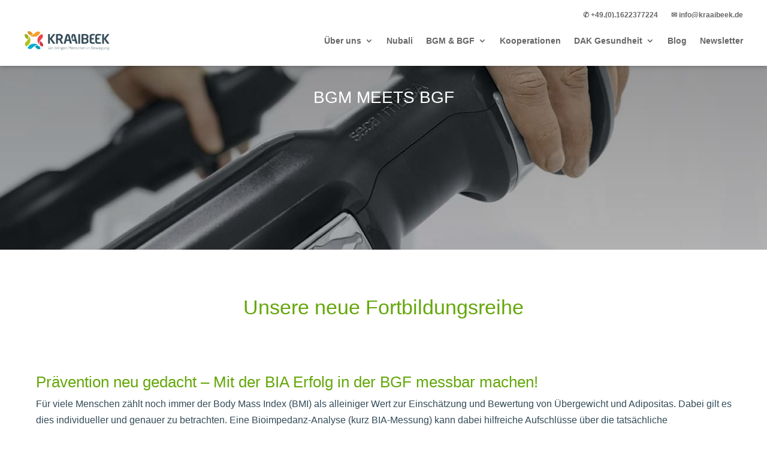

--- FILE ---
content_type: text/css
request_url: https://kraaibeek.de/wp-content/themes/kraaibeek/style.css?ver=4.27.4
body_size: 15276
content:
/*
 Theme Name:     kraaibeek
 Theme URI:      http://www.elegantthemes.com
 Description:    Child Theme for Divi Theme by Elegant Themes
 Author:         Divi.world
 Author URI:     http://divi.world
 Template:       Divi
 Version:        1.0.0
*/
 
/* =Ab hier kannst du deine CSS-Anpassungen eintragen
------------------------------------------------------- */
/* abril-fatface-regular - latin */
@font-face {
  font-display: swap; /* Check https://developer.mozilla.org/en-US/docs/Web/CSS/@font-face/font-display for other options. */
  font-family: 'Abril Fatface';
  font-style: normal;
  font-weight: 400;
  src: url('fonts/abril-fatface-v19-latin-regular.eot'); /* IE9 Compat Modes */
  src: url('fonts/abril-fatface-v19-latin-regular.eot?#iefix') format('embedded-opentype'), /* IE6-IE8 */
       url('fonts/abril-fatface-v19-latin-regular.woff2') format('woff2'), /* Super Modern Browsers */
       url('fonts/abril-fatface-v19-latin-regular.woff') format('woff'), /* Modern Browsers */
       url('fonts/abril-fatface-v19-latin-regular.ttf') format('truetype'), /* Safari, Android, iOS */
       url('fonts/abril-fatface-v19-latin-regular.svg#AbrilFatface') format('svg'); /* Legacy iOS */
}
/* alegreya-regular - latin */
@font-face {
  font-display: swap; /* Check https://developer.mozilla.org/en-US/docs/Web/CSS/@font-face/font-display for other options. */
  font-family: 'Alegreya';
  font-style: normal;
  font-weight: 400;
  src: url('fonts/alegreya-v35-latin-regular.eot'); /* IE9 Compat Modes */
  src: url('fonts/alegreya-v35-latin-regular.eot?#iefix') format('embedded-opentype'), /* IE6-IE8 */
       url('fonts/alegreya-v35-latin-regular.woff2') format('woff2'), /* Super Modern Browsers */
       url('fonts/alegreya-v35-latin-regular.woff') format('woff'), /* Modern Browsers */
       url('fonts/alegreya-v35-latin-regular.ttf') format('truetype'), /* Safari, Android, iOS */
       url('fonts/alegreya-v35-latin-regular.svg#Alegreya') format('svg'); /* Legacy iOS */
}

/* alegreya-italic - latin */
@font-face {
  font-display: swap; /* Check https://developer.mozilla.org/en-US/docs/Web/CSS/@font-face/font-display for other options. */
  font-family: 'Alegreya';
  font-style: italic;
  font-weight: 400;
  src: url('fonts/alegreya-v35-latin-italic.eot'); /* IE9 Compat Modes */
  src: url('fonts/alegreya-v35-latin-italic.eot?#iefix') format('embedded-opentype'), /* IE6-IE8 */
       url('fonts/alegreya-v35-latin-italic.woff2') format('woff2'), /* Super Modern Browsers */
       url('fonts/alegreya-v35-latin-italic.woff') format('woff'), /* Modern Browsers */
       url('fonts/alegreya-v35-latin-italic.ttf') format('truetype'), /* Safari, Android, iOS */
       url('fonts/alegreya-v35-latin-italic.svg#Alegreya') format('svg'); /* Legacy iOS */
}

/* alegreya-500 - latin */
@font-face {
  font-display: swap; /* Check https://developer.mozilla.org/en-US/docs/Web/CSS/@font-face/font-display for other options. */
  font-family: 'Alegreya';
  font-style: normal;
  font-weight: 500;
  src: url('fonts/alegreya-v35-latin-500.eot'); /* IE9 Compat Modes */
  src: url('fonts/alegreya-v35-latin-500.eot?#iefix') format('embedded-opentype'), /* IE6-IE8 */
       url('fonts/alegreya-v35-latin-500.woff2') format('woff2'), /* Super Modern Browsers */
       url('fonts/alegreya-v35-latin-500.woff') format('woff'), /* Modern Browsers */
       url('fonts/alegreya-v35-latin-500.ttf') format('truetype'), /* Safari, Android, iOS */
       url('fonts/alegreya-v35-latin-500.svg#Alegreya') format('svg'); /* Legacy iOS */
}

/* alegreya-500italic - latin */
@font-face {
  font-display: swap; /* Check https://developer.mozilla.org/en-US/docs/Web/CSS/@font-face/font-display for other options. */
  font-family: 'Alegreya';
  font-style: italic;
  font-weight: 500;
  src: url('fonts/alegreya-v35-latin-500italic.eot'); /* IE9 Compat Modes */
  src: url('fonts/alegreya-v35-latin-500italic.eot?#iefix') format('embedded-opentype'), /* IE6-IE8 */
       url('fonts/alegreya-v35-latin-500italic.woff2') format('woff2'), /* Super Modern Browsers */
       url('fonts/alegreya-v35-latin-500italic.woff') format('woff'), /* Modern Browsers */
       url('fonts/alegreya-v35-latin-500italic.ttf') format('truetype'), /* Safari, Android, iOS */
       url('fonts/alegreya-v35-latin-500italic.svg#Alegreya') format('svg'); /* Legacy iOS */
}

/* alegreya-600 - latin */
@font-face {
  font-display: swap; /* Check https://developer.mozilla.org/en-US/docs/Web/CSS/@font-face/font-display for other options. */
  font-family: 'Alegreya';
  font-style: normal;
  font-weight: 600;
  src: url('fonts/alegreya-v35-latin-600.eot'); /* IE9 Compat Modes */
  src: url('fonts/alegreya-v35-latin-600.eot?#iefix') format('embedded-opentype'), /* IE6-IE8 */
       url('fonts/alegreya-v35-latin-600.woff2') format('woff2'), /* Super Modern Browsers */
       url('fonts/alegreya-v35-latin-600.woff') format('woff'), /* Modern Browsers */
       url('fonts/alegreya-v35-latin-600.ttf') format('truetype'), /* Safari, Android, iOS */
       url('fonts/alegreya-v35-latin-600.svg#Alegreya') format('svg'); /* Legacy iOS */
}

/* alegreya-600italic - latin */
@font-face {
  font-display: swap; /* Check https://developer.mozilla.org/en-US/docs/Web/CSS/@font-face/font-display for other options. */
  font-family: 'Alegreya';
  font-style: italic;
  font-weight: 600;
  src: url('fonts/alegreya-v35-latin-600italic.eot'); /* IE9 Compat Modes */
  src: url('fonts/alegreya-v35-latin-600italic.eot?#iefix') format('embedded-opentype'), /* IE6-IE8 */
       url('fonts/alegreya-v35-latin-600italic.woff2') format('woff2'), /* Super Modern Browsers */
       url('fonts/alegreya-v35-latin-600italic.woff') format('woff'), /* Modern Browsers */
       url('fonts/alegreya-v35-latin-600italic.ttf') format('truetype'), /* Safari, Android, iOS */
       url('fonts/alegreya-v35-latin-600italic.svg#Alegreya') format('svg'); /* Legacy iOS */
}

/* alegreya-700 - latin */
@font-face {
  font-display: swap; /* Check https://developer.mozilla.org/en-US/docs/Web/CSS/@font-face/font-display for other options. */
  font-family: 'Alegreya';
  font-style: normal;
  font-weight: 700;
  src: url('fonts/alegreya-v35-latin-700.eot'); /* IE9 Compat Modes */
  src: url('fonts/alegreya-v35-latin-700.eot?#iefix') format('embedded-opentype'), /* IE6-IE8 */
       url('fonts/alegreya-v35-latin-700.woff2') format('woff2'), /* Super Modern Browsers */
       url('fonts/alegreya-v35-latin-700.woff') format('woff'), /* Modern Browsers */
       url('fonts/alegreya-v35-latin-700.ttf') format('truetype'), /* Safari, Android, iOS */
       url('fonts/alegreya-v35-latin-700.svg#Alegreya') format('svg'); /* Legacy iOS */
}

/* alegreya-700italic - latin */
@font-face {
  font-display: swap; /* Check https://developer.mozilla.org/en-US/docs/Web/CSS/@font-face/font-display for other options. */
  font-family: 'Alegreya';
  font-style: italic;
  font-weight: 700;
  src: url('fonts/alegreya-v35-latin-700italic.eot'); /* IE9 Compat Modes */
  src: url('fonts/alegreya-v35-latin-700italic.eot?#iefix') format('embedded-opentype'), /* IE6-IE8 */
       url('fonts/alegreya-v35-latin-700italic.woff2') format('woff2'), /* Super Modern Browsers */
       url('fonts/alegreya-v35-latin-700italic.woff') format('woff'), /* Modern Browsers */
       url('fonts/alegreya-v35-latin-700italic.ttf') format('truetype'), /* Safari, Android, iOS */
       url('fonts/alegreya-v35-latin-700italic.svg#Alegreya') format('svg'); /* Legacy iOS */
}
/* alegreya-sans-regular - latin */
@font-face {
  font-display: swap; /* Check https://developer.mozilla.org/en-US/docs/Web/CSS/@font-face/font-display for other options. */
  font-family: 'Alegreya Sans';
  font-style: normal;
  font-weight: 400;
  src: url('fonts/alegreya-sans-v24-latin-regular.eot'); /* IE9 Compat Modes */
  src: url('fonts/alegreya-sans-v24-latin-regular.eot?#iefix') format('embedded-opentype'), /* IE6-IE8 */
       url('fonts/alegreya-sans-v24-latin-regular.woff2') format('woff2'), /* Super Modern Browsers */
       url('fonts/alegreya-sans-v24-latin-regular.woff') format('woff'), /* Modern Browsers */
       url('fonts/alegreya-sans-v24-latin-regular.ttf') format('truetype'), /* Safari, Android, iOS */
       url('fonts/alegreya-sans-v24-latin-regular.svg#AlegreyaSans') format('svg'); /* Legacy iOS */
}

/* alegreya-sans-700 - latin */
@font-face {
  font-display: swap; /* Check https://developer.mozilla.org/en-US/docs/Web/CSS/@font-face/font-display for other options. */
  font-family: 'Alegreya Sans';
  font-style: normal;
  font-weight: 700;
  src: url('fonts/alegreya-sans-v24-latin-700.eot'); /* IE9 Compat Modes */
  src: url('fonts/alegreya-sans-v24-latin-700.eot?#iefix') format('embedded-opentype'), /* IE6-IE8 */
       url('fonts/alegreya-sans-v24-latin-700.woff2') format('woff2'), /* Super Modern Browsers */
       url('fonts/alegreya-sans-v24-latin-700.woff') format('woff'), /* Modern Browsers */
       url('fonts/alegreya-sans-v24-latin-700.ttf') format('truetype'), /* Safari, Android, iOS */
       url('fonts/alegreya-sans-v24-latin-700.svg#AlegreyaSans') format('svg'); /* Legacy iOS */
}

/* alegreya-sans-700italic - latin */
@font-face {
  font-display: swap; /* Check https://developer.mozilla.org/en-US/docs/Web/CSS/@font-face/font-display for other options. */
  font-family: 'Alegreya Sans';
  font-style: italic;
  font-weight: 700;
  src: url('fonts/alegreya-sans-v24-latin-700italic.eot'); /* IE9 Compat Modes */
  src: url('fonts/alegreya-sans-v24-latin-700italic.eot?#iefix') format('embedded-opentype'), /* IE6-IE8 */
       url('fonts/alegreya-sans-v24-latin-700italic.woff2') format('woff2'), /* Super Modern Browsers */
       url('fonts/alegreya-sans-v24-latin-700italic.woff') format('woff'), /* Modern Browsers */
       url('fonts/alegreya-sans-v24-latin-700italic.ttf') format('truetype'), /* Safari, Android, iOS */
       url('fonts/alegreya-sans-v24-latin-700italic.svg#AlegreyaSans') format('svg'); /* Legacy iOS */
}
/* amatic-sc-regular - latin */
@font-face {
  font-display: swap; /* Check https://developer.mozilla.org/en-US/docs/Web/CSS/@font-face/font-display for other options. */
  font-family: 'Amatic SC';
  font-style: normal;
  font-weight: 400;
  src: url('fonts/amatic-sc-v24-latin-regular.eot'); /* IE9 Compat Modes */
  src: url('fonts/amatic-sc-v24-latin-regular.eot?#iefix') format('embedded-opentype'), /* IE6-IE8 */
       url('fonts/amatic-sc-v24-latin-regular.woff2') format('woff2'), /* Super Modern Browsers */
       url('fonts/amatic-sc-v24-latin-regular.woff') format('woff'), /* Modern Browsers */
       url('fonts/amatic-sc-v24-latin-regular.ttf') format('truetype'), /* Safari, Android, iOS */
       url('fonts/amatic-sc-v24-latin-regular.svg#AmaticSC') format('svg'); /* Legacy iOS */
}
/* anonymous-pro-regular - latin */
@font-face {
  font-display: swap; /* Check https://developer.mozilla.org/en-US/docs/Web/CSS/@font-face/font-display for other options. */
  font-family: 'Anonymous Pro';
  font-style: normal;
  font-weight: 400;
  src: url('fonts/anonymous-pro-v21-latin-regular.eot'); /* IE9 Compat Modes */
  src: url('fonts/anonymous-pro-v21-latin-regular.eot?#iefix') format('embedded-opentype'), /* IE6-IE8 */
       url('fonts/anonymous-pro-v21-latin-regular.woff2') format('woff2'), /* Super Modern Browsers */
       url('fonts/anonymous-pro-v21-latin-regular.woff') format('woff'), /* Modern Browsers */
       url('fonts/anonymous-pro-v21-latin-regular.ttf') format('truetype'), /* Safari, Android, iOS */
       url('fonts/anonymous-pro-v21-latin-regular.svg#AnonymousPro') format('svg'); /* Legacy iOS */
}

/* anonymous-pro-italic - latin */
@font-face {
  font-display: swap; /* Check https://developer.mozilla.org/en-US/docs/Web/CSS/@font-face/font-display for other options. */
  font-family: 'Anonymous Pro';
  font-style: italic;
  font-weight: 400;
  src: url('fonts/anonymous-pro-v21-latin-italic.eot'); /* IE9 Compat Modes */
  src: url('fonts/anonymous-pro-v21-latin-italic.eot?#iefix') format('embedded-opentype'), /* IE6-IE8 */
       url('fonts/anonymous-pro-v21-latin-italic.woff2') format('woff2'), /* Super Modern Browsers */
       url('fonts/anonymous-pro-v21-latin-italic.woff') format('woff'), /* Modern Browsers */
       url('fonts/anonymous-pro-v21-latin-italic.ttf') format('truetype'), /* Safari, Android, iOS */
       url('fonts/anonymous-pro-v21-latin-italic.svg#AnonymousPro') format('svg'); /* Legacy iOS */
}

/* anonymous-pro-700 - latin */
@font-face {
  font-display: swap; /* Check https://developer.mozilla.org/en-US/docs/Web/CSS/@font-face/font-display for other options. */
  font-family: 'Anonymous Pro';
  font-style: normal;
  font-weight: 700;
  src: url('fonts/anonymous-pro-v21-latin-700.eot'); /* IE9 Compat Modes */
  src: url('fonts/anonymous-pro-v21-latin-700.eot?#iefix') format('embedded-opentype'), /* IE6-IE8 */
       url('fonts/anonymous-pro-v21-latin-700.woff2') format('woff2'), /* Super Modern Browsers */
       url('fonts/anonymous-pro-v21-latin-700.woff') format('woff'), /* Modern Browsers */
       url('fonts/anonymous-pro-v21-latin-700.ttf') format('truetype'), /* Safari, Android, iOS */
       url('fonts/anonymous-pro-v21-latin-700.svg#AnonymousPro') format('svg'); /* Legacy iOS */
}

/* anonymous-pro-700italic - latin */
@font-face {
  font-display: swap; /* Check https://developer.mozilla.org/en-US/docs/Web/CSS/@font-face/font-display for other options. */
  font-family: 'Anonymous Pro';
  font-style: italic;
  font-weight: 700;
  src: url('fonts/anonymous-pro-v21-latin-700italic.eot'); /* IE9 Compat Modes */
  src: url('fonts/anonymous-pro-v21-latin-700italic.eot?#iefix') format('embedded-opentype'), /* IE6-IE8 */
       url('fonts/anonymous-pro-v21-latin-700italic.woff2') format('woff2'), /* Super Modern Browsers */
       url('fonts/anonymous-pro-v21-latin-700italic.woff') format('woff'), /* Modern Browsers */
       url('fonts/anonymous-pro-v21-latin-700italic.ttf') format('truetype'), /* Safari, Android, iOS */
       url('fonts/anonymous-pro-v21-latin-700italic.svg#AnonymousPro') format('svg'); /* Legacy iOS */
}
/* architects-daughter-regular - latin */
@font-face {
  font-display: swap; /* Check https://developer.mozilla.org/en-US/docs/Web/CSS/@font-face/font-display for other options. */
  font-family: 'Architects Daughter';
  font-style: normal;
  font-weight: 400;
  src: url('fonts/architects-daughter-v18-latin-regular.eot'); /* IE9 Compat Modes */
  src: url('fonts/architects-daughter-v18-latin-regular.eot?#iefix') format('embedded-opentype'), /* IE6-IE8 */
       url('fonts/architects-daughter-v18-latin-regular.woff2') format('woff2'), /* Super Modern Browsers */
       url('fonts/architects-daughter-v18-latin-regular.woff') format('woff'), /* Modern Browsers */
       url('fonts/architects-daughter-v18-latin-regular.ttf') format('truetype'), /* Safari, Android, iOS */
       url('fonts/architects-daughter-v18-latin-regular.svg#ArchitectsDaughter') format('svg'); /* Legacy iOS */
}
/* archivo-300 - latin */
@font-face {
  font-display: swap; /* Check https://developer.mozilla.org/en-US/docs/Web/CSS/@font-face/font-display for other options. */
  font-family: 'Archivo';
  font-style: normal;
  font-weight: 300;
  src: url('fonts/archivo-v18-latin-300.eot'); /* IE9 Compat Modes */
  src: url('fonts/archivo-v18-latin-300.eot?#iefix') format('embedded-opentype'), /* IE6-IE8 */
       url('fonts/archivo-v18-latin-300.woff2') format('woff2'), /* Super Modern Browsers */
       url('fonts/archivo-v18-latin-300.woff') format('woff'), /* Modern Browsers */
       url('fonts/archivo-v18-latin-300.ttf') format('truetype'), /* Safari, Android, iOS */
       url('fonts/archivo-v18-latin-300.svg#Archivo') format('svg'); /* Legacy iOS */
}

/* archivo-300italic - latin */
@font-face {
  font-display: swap; /* Check https://developer.mozilla.org/en-US/docs/Web/CSS/@font-face/font-display for other options. */
  font-family: 'Archivo';
  font-style: italic;
  font-weight: 300;
  src: url('fonts/archivo-v18-latin-300italic.eot'); /* IE9 Compat Modes */
  src: url('fonts/archivo-v18-latin-300italic.eot?#iefix') format('embedded-opentype'), /* IE6-IE8 */
       url('fonts/archivo-v18-latin-300italic.woff2') format('woff2'), /* Super Modern Browsers */
       url('fonts/archivo-v18-latin-300italic.woff') format('woff'), /* Modern Browsers */
       url('fonts/archivo-v18-latin-300italic.ttf') format('truetype'), /* Safari, Android, iOS */
       url('fonts/archivo-v18-latin-300italic.svg#Archivo') format('svg'); /* Legacy iOS */
}

/* archivo-regular - latin */
@font-face {
  font-display: swap; /* Check https://developer.mozilla.org/en-US/docs/Web/CSS/@font-face/font-display for other options. */
  font-family: 'Archivo';
  font-style: normal;
  font-weight: 400;
  src: url('fonts/archivo-v18-latin-regular.eot'); /* IE9 Compat Modes */
  src: url('fonts/archivo-v18-latin-regular.eot?#iefix') format('embedded-opentype'), /* IE6-IE8 */
       url('fonts/archivo-v18-latin-regular.woff2') format('woff2'), /* Super Modern Browsers */
       url('fonts/archivo-v18-latin-regular.woff') format('woff'), /* Modern Browsers */
       url('fonts/archivo-v18-latin-regular.ttf') format('truetype'), /* Safari, Android, iOS */
       url('fonts/archivo-v18-latin-regular.svg#Archivo') format('svg'); /* Legacy iOS */
}

/* archivo-italic - latin */
@font-face {
  font-display: swap; /* Check https://developer.mozilla.org/en-US/docs/Web/CSS/@font-face/font-display for other options. */
  font-family: 'Archivo';
  font-style: italic;
  font-weight: 400;
  src: url('fonts/archivo-v18-latin-italic.eot'); /* IE9 Compat Modes */
  src: url('fonts/archivo-v18-latin-italic.eot?#iefix') format('embedded-opentype'), /* IE6-IE8 */
       url('fonts/archivo-v18-latin-italic.woff2') format('woff2'), /* Super Modern Browsers */
       url('fonts/archivo-v18-latin-italic.woff') format('woff'), /* Modern Browsers */
       url('fonts/archivo-v18-latin-italic.ttf') format('truetype'), /* Safari, Android, iOS */
       url('fonts/archivo-v18-latin-italic.svg#Archivo') format('svg'); /* Legacy iOS */
}

/* archivo-700 - latin */
@font-face {
  font-display: swap; /* Check https://developer.mozilla.org/en-US/docs/Web/CSS/@font-face/font-display for other options. */
  font-family: 'Archivo';
  font-style: normal;
  font-weight: 700;
  src: url('fonts/archivo-v18-latin-700.eot'); /* IE9 Compat Modes */
  src: url('fonts/archivo-v18-latin-700.eot?#iefix') format('embedded-opentype'), /* IE6-IE8 */
       url('fonts/archivo-v18-latin-700.woff2') format('woff2'), /* Super Modern Browsers */
       url('fonts/archivo-v18-latin-700.woff') format('woff'), /* Modern Browsers */
       url('fonts/archivo-v18-latin-700.ttf') format('truetype'), /* Safari, Android, iOS */
       url('fonts/archivo-v18-latin-700.svg#Archivo') format('svg'); /* Legacy iOS */
}

/* archivo-700italic - latin */
@font-face {
  font-display: swap; /* Check https://developer.mozilla.org/en-US/docs/Web/CSS/@font-face/font-display for other options. */
  font-family: 'Archivo';
  font-style: italic;
  font-weight: 700;
  src: url('fonts/archivo-v18-latin-700italic.eot'); /* IE9 Compat Modes */
  src: url('fonts/archivo-v18-latin-700italic.eot?#iefix') format('embedded-opentype'), /* IE6-IE8 */
       url('fonts/archivo-v18-latin-700italic.woff2') format('woff2'), /* Super Modern Browsers */
       url('fonts/archivo-v18-latin-700italic.woff') format('woff'), /* Modern Browsers */
       url('fonts/archivo-v18-latin-700italic.ttf') format('truetype'), /* Safari, Android, iOS */
       url('fonts/archivo-v18-latin-700italic.svg#Archivo') format('svg'); /* Legacy iOS */
}
/* archivo-narrow-regular - latin */
@font-face {
  font-display: swap; /* Check https://developer.mozilla.org/en-US/docs/Web/CSS/@font-face/font-display for other options. */
  font-family: 'Archivo Narrow';
  font-style: normal;
  font-weight: 400;
  src: url('fonts/archivo-narrow-v28-latin-regular.eot'); /* IE9 Compat Modes */
  src: url('fonts/archivo-narrow-v28-latin-regular.eot?#iefix') format('embedded-opentype'), /* IE6-IE8 */
       url('fonts/archivo-narrow-v28-latin-regular.woff2') format('woff2'), /* Super Modern Browsers */
       url('fonts/archivo-narrow-v28-latin-regular.woff') format('woff'), /* Modern Browsers */
       url('fonts/archivo-narrow-v28-latin-regular.ttf') format('truetype'), /* Safari, Android, iOS */
       url('fonts/archivo-narrow-v28-latin-regular.svg#ArchivoNarrow') format('svg'); /* Legacy iOS */
}

/* archivo-narrow-italic - latin */
@font-face {
  font-display: swap; /* Check https://developer.mozilla.org/en-US/docs/Web/CSS/@font-face/font-display for other options. */
  font-family: 'Archivo Narrow';
  font-style: italic;
  font-weight: 400;
  src: url('fonts/archivo-narrow-v28-latin-italic.eot'); /* IE9 Compat Modes */
  src: url('fonts/archivo-narrow-v28-latin-italic.eot?#iefix') format('embedded-opentype'), /* IE6-IE8 */
       url('fonts/archivo-narrow-v28-latin-italic.woff2') format('woff2'), /* Super Modern Browsers */
       url('fonts/archivo-narrow-v28-latin-italic.woff') format('woff'), /* Modern Browsers */
       url('fonts/archivo-narrow-v28-latin-italic.ttf') format('truetype'), /* Safari, Android, iOS */
       url('fonts/archivo-narrow-v28-latin-italic.svg#ArchivoNarrow') format('svg'); /* Legacy iOS */
}

/* archivo-narrow-700 - latin */
@font-face {
  font-display: swap; /* Check https://developer.mozilla.org/en-US/docs/Web/CSS/@font-face/font-display for other options. */
  font-family: 'Archivo Narrow';
  font-style: normal;
  font-weight: 700;
  src: url('fonts/archivo-narrow-v28-latin-700.eot'); /* IE9 Compat Modes */
  src: url('fonts/archivo-narrow-v28-latin-700.eot?#iefix') format('embedded-opentype'), /* IE6-IE8 */
       url('fonts/archivo-narrow-v28-latin-700.woff2') format('woff2'), /* Super Modern Browsers */
       url('fonts/archivo-narrow-v28-latin-700.woff') format('woff'), /* Modern Browsers */
       url('fonts/archivo-narrow-v28-latin-700.ttf') format('truetype'), /* Safari, Android, iOS */
       url('fonts/archivo-narrow-v28-latin-700.svg#ArchivoNarrow') format('svg'); /* Legacy iOS */
}

/* archivo-narrow-700italic - latin */
@font-face {
  font-display: swap; /* Check https://developer.mozilla.org/en-US/docs/Web/CSS/@font-face/font-display for other options. */
  font-family: 'Archivo Narrow';
  font-style: italic;
  font-weight: 700;
  src: url('fonts/archivo-narrow-v28-latin-700italic.eot'); /* IE9 Compat Modes */
  src: url('fonts/archivo-narrow-v28-latin-700italic.eot?#iefix') format('embedded-opentype'), /* IE6-IE8 */
       url('fonts/archivo-narrow-v28-latin-700italic.woff2') format('woff2'), /* Super Modern Browsers */
       url('fonts/archivo-narrow-v28-latin-700italic.woff') format('woff'), /* Modern Browsers */
       url('fonts/archivo-narrow-v28-latin-700italic.ttf') format('truetype'), /* Safari, Android, iOS */
       url('fonts/archivo-narrow-v28-latin-700italic.svg#ArchivoNarrow') format('svg'); /* Legacy iOS */
}
/* roboto-100 - latin */
@font-face {
  font-display: swap; /* Check https://developer.mozilla.org/en-US/docs/Web/CSS/@font-face/font-display for other options. */
  font-family: 'Roboto';
  font-style: normal;
  font-weight: 100;
  src: url('fonts/roboto-v30-latin-100.eot'); /* IE9 Compat Modes */
  src: url('fonts/roboto-v30-latin-100.eot?#iefix') format('embedded-opentype'), /* IE6-IE8 */
       url('fonts/roboto-v30-latin-100.woff2') format('woff2'), /* Super Modern Browsers */
       url('fonts/roboto-v30-latin-100.woff') format('woff'), /* Modern Browsers */
       url('fonts/roboto-v30-latin-100.ttf') format('truetype'), /* Safari, Android, iOS */
       url('fonts/roboto-v30-latin-100.svg#Roboto') format('svg'); /* Legacy iOS */
}

/* roboto-100italic - latin */
@font-face {
  font-display: swap; /* Check https://developer.mozilla.org/en-US/docs/Web/CSS/@font-face/font-display for other options. */
  font-family: 'Roboto';
  font-style: italic;
  font-weight: 100;
  src: url('fonts/roboto-v30-latin-100italic.eot'); /* IE9 Compat Modes */
  src: url('fonts/roboto-v30-latin-100italic.eot?#iefix') format('embedded-opentype'), /* IE6-IE8 */
       url('fonts/roboto-v30-latin-100italic.woff2') format('woff2'), /* Super Modern Browsers */
       url('fonts/roboto-v30-latin-100italic.woff') format('woff'), /* Modern Browsers */
       url('fonts/roboto-v30-latin-100italic.ttf') format('truetype'), /* Safari, Android, iOS */
       url('fonts/roboto-v30-latin-100italic.svg#Roboto') format('svg'); /* Legacy iOS */
}

/* roboto-300 - latin */
@font-face {
  font-display: swap; /* Check https://developer.mozilla.org/en-US/docs/Web/CSS/@font-face/font-display for other options. */
  font-family: 'Roboto';
  font-style: normal;
  font-weight: 300;
  src: url('fonts/roboto-v30-latin-300.eot'); /* IE9 Compat Modes */
  src: url('fonts/roboto-v30-latin-300.eot?#iefix') format('embedded-opentype'), /* IE6-IE8 */
       url('fonts/roboto-v30-latin-300.woff2') format('woff2'), /* Super Modern Browsers */
       url('fonts/roboto-v30-latin-300.woff') format('woff'), /* Modern Browsers */
       url('fonts/roboto-v30-latin-300.ttf') format('truetype'), /* Safari, Android, iOS */
       url('fonts/roboto-v30-latin-300.svg#Roboto') format('svg'); /* Legacy iOS */
}

/* roboto-300italic - latin */
@font-face {
  font-display: swap; /* Check https://developer.mozilla.org/en-US/docs/Web/CSS/@font-face/font-display for other options. */
  font-family: 'Roboto';
  font-style: italic;
  font-weight: 300;
  src: url('fonts/roboto-v30-latin-300italic.eot'); /* IE9 Compat Modes */
  src: url('fonts/roboto-v30-latin-300italic.eot?#iefix') format('embedded-opentype'), /* IE6-IE8 */
       url('fonts/roboto-v30-latin-300italic.woff2') format('woff2'), /* Super Modern Browsers */
       url('fonts/roboto-v30-latin-300italic.woff') format('woff'), /* Modern Browsers */
       url('fonts/roboto-v30-latin-300italic.ttf') format('truetype'), /* Safari, Android, iOS */
       url('fonts/roboto-v30-latin-300italic.svg#Roboto') format('svg'); /* Legacy iOS */
}

/* roboto-regular - latin */
@font-face {
  font-display: swap; /* Check https://developer.mozilla.org/en-US/docs/Web/CSS/@font-face/font-display for other options. */
  font-family: 'Roboto';
  font-style: normal;
  font-weight: 400;
  src: url('fonts/roboto-v30-latin-regular.eot'); /* IE9 Compat Modes */
  src: url('fonts/roboto-v30-latin-regular.eot?#iefix') format('embedded-opentype'), /* IE6-IE8 */
       url('fonts/roboto-v30-latin-regular.woff2') format('woff2'), /* Super Modern Browsers */
       url('fonts/roboto-v30-latin-regular.woff') format('woff'), /* Modern Browsers */
       url('fonts/roboto-v30-latin-regular.ttf') format('truetype'), /* Safari, Android, iOS */
       url('fonts/roboto-v30-latin-regular.svg#Roboto') format('svg'); /* Legacy iOS */
}

/* roboto-italic - latin */
@font-face {
  font-display: swap; /* Check https://developer.mozilla.org/en-US/docs/Web/CSS/@font-face/font-display for other options. */
  font-family: 'Roboto';
  font-style: italic;
  font-weight: 400;
  src: url('fonts/roboto-v30-latin-italic.eot'); /* IE9 Compat Modes */
  src: url('fonts/roboto-v30-latin-italic.eot?#iefix') format('embedded-opentype'), /* IE6-IE8 */
       url('fonts/roboto-v30-latin-italic.woff2') format('woff2'), /* Super Modern Browsers */
       url('fonts/roboto-v30-latin-italic.woff') format('woff'), /* Modern Browsers */
       url('fonts/roboto-v30-latin-italic.ttf') format('truetype'), /* Safari, Android, iOS */
       url('fonts/roboto-v30-latin-italic.svg#Roboto') format('svg'); /* Legacy iOS */
}

/* roboto-500 - latin */
@font-face {
  font-display: swap; /* Check https://developer.mozilla.org/en-US/docs/Web/CSS/@font-face/font-display for other options. */
  font-family: 'Roboto';
  font-style: normal;
  font-weight: 500;
  src: url('fonts/roboto-v30-latin-500.eot'); /* IE9 Compat Modes */
  src: url('fonts/roboto-v30-latin-500.eot?#iefix') format('embedded-opentype'), /* IE6-IE8 */
       url('fonts/roboto-v30-latin-500.woff2') format('woff2'), /* Super Modern Browsers */
       url('fonts/roboto-v30-latin-500.woff') format('woff'), /* Modern Browsers */
       url('fonts/roboto-v30-latin-500.ttf') format('truetype'), /* Safari, Android, iOS */
       url('fonts/roboto-v30-latin-500.svg#Roboto') format('svg'); /* Legacy iOS */
}

/* roboto-500italic - latin */
@font-face {
  font-display: swap; /* Check https://developer.mozilla.org/en-US/docs/Web/CSS/@font-face/font-display for other options. */
  font-family: 'Roboto';
  font-style: italic;
  font-weight: 500;
  src: url('fonts/roboto-v30-latin-500italic.eot'); /* IE9 Compat Modes */
  src: url('fonts/roboto-v30-latin-500italic.eot?#iefix') format('embedded-opentype'), /* IE6-IE8 */
       url('fonts/roboto-v30-latin-500italic.woff2') format('woff2'), /* Super Modern Browsers */
       url('fonts/roboto-v30-latin-500italic.woff') format('woff'), /* Modern Browsers */
       url('fonts/roboto-v30-latin-500italic.ttf') format('truetype'), /* Safari, Android, iOS */
       url('fonts/roboto-v30-latin-500italic.svg#Roboto') format('svg'); /* Legacy iOS */
}

/* roboto-700 - latin */
@font-face {
  font-display: swap; /* Check https://developer.mozilla.org/en-US/docs/Web/CSS/@font-face/font-display for other options. */
  font-family: 'Roboto';
  font-style: normal;
  font-weight: 700;
  src: url('fonts/roboto-v30-latin-700.eot'); /* IE9 Compat Modes */
  src: url('fonts/roboto-v30-latin-700.eot?#iefix') format('embedded-opentype'), /* IE6-IE8 */
       url('fonts/roboto-v30-latin-700.woff2') format('woff2'), /* Super Modern Browsers */
       url('fonts/roboto-v30-latin-700.woff') format('woff'), /* Modern Browsers */
       url('fonts/roboto-v30-latin-700.ttf') format('truetype'), /* Safari, Android, iOS */
       url('fonts/roboto-v30-latin-700.svg#Roboto') format('svg'); /* Legacy iOS */
}

/* roboto-700italic - latin */
@font-face {
  font-display: swap; /* Check https://developer.mozilla.org/en-US/docs/Web/CSS/@font-face/font-display for other options. */
  font-family: 'Roboto';
  font-style: italic;
  font-weight: 700;
  src: url('fonts/roboto-v30-latin-700italic.eot'); /* IE9 Compat Modes */
  src: url('fonts/roboto-v30-latin-700italic.eot?#iefix') format('embedded-opentype'), /* IE6-IE8 */
       url('fonts/roboto-v30-latin-700italic.woff2') format('woff2'), /* Super Modern Browsers */
       url('fonts/roboto-v30-latin-700italic.woff') format('woff'), /* Modern Browsers */
       url('fonts/roboto-v30-latin-700italic.ttf') format('truetype'), /* Safari, Android, iOS */
       url('fonts/roboto-v30-latin-700italic.svg#Roboto') format('svg'); /* Legacy iOS */
}

/* roboto-900 - latin */
@font-face {
  font-display: swap; /* Check https://developer.mozilla.org/en-US/docs/Web/CSS/@font-face/font-display for other options. */
  font-family: 'Roboto';
  font-style: normal;
  font-weight: 900;
  src: url('fonts/roboto-v30-latin-900.eot'); /* IE9 Compat Modes */
  src: url('fonts/roboto-v30-latin-900.eot?#iefix') format('embedded-opentype'), /* IE6-IE8 */
       url('fonts/roboto-v30-latin-900.woff2') format('woff2'), /* Super Modern Browsers */
       url('fonts/roboto-v30-latin-900.woff') format('woff'), /* Modern Browsers */
       url('fonts/roboto-v30-latin-900.ttf') format('truetype'), /* Safari, Android, iOS */
       url('fonts/roboto-v30-latin-900.svg#Roboto') format('svg'); /* Legacy iOS */
}

/* roboto-900italic - latin */
@font-face {
  font-display: swap; /* Check https://developer.mozilla.org/en-US/docs/Web/CSS/@font-face/font-display for other options. */
  font-family: 'Roboto';
  font-style: italic;
  font-weight: 900;
  src: url('fonts/roboto-v30-latin-900italic.eot'); /* IE9 Compat Modes */
  src: url('fonts/roboto-v30-latin-900italic.eot?#iefix') format('embedded-opentype'), /* IE6-IE8 */
       url('fonts/roboto-v30-latin-900italic.woff2') format('woff2'), /* Super Modern Browsers */
       url('fonts/roboto-v30-latin-900italic.woff') format('woff'), /* Modern Browsers */
       url('fonts/roboto-v30-latin-900italic.ttf') format('truetype'), /* Safari, Android, iOS */
       url('fonts/roboto-v30-latin-900italic.svg#Roboto') format('svg'); /* Legacy iOS */
}





#mailpoet_form_7 {
  width: 80%;
  margin-left: 9%;
}

/* Einstellung Landingpage */

#landing_nav #logo_li,
#landing_nav #logo_re {
    width:350px; width:100%;
}

/* XING Social Icon Font einbinden */

@font-face {
 font-family: 'xing';
 src: url('/wp-content/themes/kraaibeek/fonts/xing.eot?2a5kpv');
 src: url('/wp-content/themes/kraaibeek/fonts/xing.eot?2a5kpv#iefix') format('embedded-opentype'),
 url('/wp-content/themes/kraaibeek/fonts/xing.ttf?2a5kpv') format('truetype'),
 url('/wp-content/themes/kraaibeek/fonts/xing.woff?2a5kpv') format('woff'),
 url('/wp-content/themes/kraaibeek/fonts/xing.svg?2a5kpv#icomoon') format('svg');
 font-weight: normal;
 font-style: normal;
 }

/* Xing-Icon designen */

#top-header .custom-social-icon a {
 font-size: 16px;
 line-height: 1em;
 }
 .custom-social-icon a {
 display: inline-block;
 position: relative;
 color: #333333;
 font-size: 16px;
 text-align: center;
 text-decoration: none;
 transition: color 300ms ease 0s;
 }
 .custom-social-icon a:hover {
 color: #0274be;
 opacity: 0.7;
 -webkit-transition: all 0.4s ease-in-out;
 -moz-transition: all 0.4s ease-in-out;
 transition: all 0.4s ease-in-out;
 }
 .icon-xing, .icon-xing2 {
 font-family: 'xing';
 }
 .icon-xing2 a.icon:before {
 content: "\ead4";
 }

.et-social-linkedin a.icon:before { content: '\e09d'; }
.et-social-icons {
    float: none;
}
#top-header .container {
    width: 100%;
    margin: auto;
    padding-left: 30px;
    padding-right: 30px;
}
#et-info {
    float: right;
}
#main-header {
    line-height: 23px;
    font-weight: 500;
    top: 0;
    background-color: #fff;
    width: 100%;
    box-shadow: 0 0 7px 0 rgba(0,0,0,.4) !important;
    -moz-box-shadow: 0 0 7px 0 rgba(0,0,0,.4) !important;
    -webkit-box-shadow: 0 0 7px 0 rgba(0,0,0,.4) !important;
    position: relative;
    z-index: 99999;
}
#main-header.et-fixed-header {
    box-shadow: 0 0 7px rgba(0,0,0,.4) !important;
    -moz-box-shadow: 0 0 7px rgba(0,0,0,.4) !important;
    -webkit-box-shadow: 0 0 7px rgba(0,0,0,.4) !important;
}
#top-menu li.mega-menu > ul,
#menu-kompetenzhaus li.mega-menu > ul {
    padding: 30px 20px;
    position: absolute !important;
    width: 100% !important;
    left: 0 !important;
}
#menu-kompetenzhaus .et-menu-nav li.mega-menu li > a {
    width: 360px !important;
}
#top-menu li li a {
    padding: 6px 20px;
    width: 260px !important;
}
.et-menu li li a {
    padding: 6px 20px;
    width: 300px;
}
#top-menu li.mega-menu li a {
    padding: 6px 20px;
    width: 340px !important;
}
#top-menu li.mega-menu > ul > li > a {
    padding: 0 50px 10px;
    color: rgba(255,255,255,0) !important;
    display: none;
}
.et-menu-nav li.mega-menu li > a {
    width: 370px !important;
}
#menu-item-7991,
#menu-landingpage-1 {
    display: none;
}
.nav li ul {
    position: absolute;
    padding: 20px 0;
    z-index: 9999;
    width: 340px !important;
    background: #fff;
    visibility: hidden;
    opacity: 0;
    border-top: 3px solid #64a70a;
        border-top-color: rgb(46, 163, 242);
    box-shadow: 0 2px 5px rgba(0,0,0,.1);
    -moz-box-shadow: 0 2px 5px rgba(0,0,0,.1);
    -webkit-box-shadow: 0 2px 5px rgba(0,0,0,.1);
    -webkit-transform: translateZ(0);
    text-align: left;
    /* right: -30px;*/
}
.nav li.et-reverse-direction-nav li ul {
    left: auto;
    right: 340px;
}


#top-menu-nav {
    overflow: visible !important;
}
#main-header .et_mobile_menu li ul, .et_pb_fullwidth_menu .et_mobile_menu li ul, .et_pb_menu .et_mobile_menu li ul {
    visibility: visible !important;
    display: block !important;
    padding-left: 10px;
    overflow: visible !important;
}
#mobile_menu {
    overflow: visible !important;
}
.et_mobile_menu {
    margin-top: 40px !important;
}

/* Startseite */

#home_top .et_pb_module.et_pb_text.et_pb_text_0.et_pb_text_align_left.et_pb_bg_layout_light {
    padding-top: 0px;
}

#partner {
    font-size:2.0em;
    margin-top:20px;
}
#headline {font-size:2.15em}
#subline {font-size:2.15em}

h2 {font-size:1.6em}
h3 {
    font-size: 1.4em;
    line-height: 1.3em;
    margin-bottom: 10px;
}
.konzepte {
    font-size: 1.4em;
    line-height: 1.3em;
		margin-bottom: -5px;
}
.et_pb_row {
    width: 90%;
    max-width: 1680px;
    margin: auto;
    position: relative;
}
.et_pb_menu .et_pb_menu__menu > nav > ul > li > ul {
    top: calc(100% - -4px);
    left: -60px;
}

/* #landing_nav .et_pb_menu__wrap {
    display: none !important;
}
*/
#landing .et_pb_image_1 .et_pb_image_wrap img {
    min-height: 300px !important;
}

#landing .et_pb_image_wrap img {
    max-height: 50px;
}
#landing .et_pb_image_1 {
    width: 100%;
    text-align: center;
    margin-left: 0;
    min-height: 300px;
}
#landing .et_pb_image_2,
#landing .et_pb_image_3{
    height: 30px;
    text-align: center;
}
#landing .et_pb_column.et_pb_column_1_5.et_pb_column_5.et_pb_css_mix_blend_mode_passthrough {
    width: 10%;
}
#landing #box.et_pb_column_1_5 {
    width: 28% !important;
    margin: 10px !important;
    padding:30px;
    border:1px solid #9C5B05;
    background-color:#FEF8F0; /* FBE9D1; */
    text-align: center;
}
#landing_nav.et_pb_module.et_pb_menu.et_pb_menu_0_tb_header.et_pb_bg_layout_light.et_pb_text_align_left.et_dropdown_animation_fade.et_pb_menu--with-logo.et_pb_menu--style-centered {
    margin-bottom: 10%;
}

#home_grossbild {
    height: 480px;
}
#leistungen .et_pb_image_0 {
    width: 100%;
    text-align: center;
    margin-left: 0;
    min-height: 490px;
}
#home .et_pb_image_1 {
    width: 100%;
    text-align: center;
    margin-left: 0;
    min-height: 300px;
}
#home .et_pb_image_2,
#leistungen .et_pb_image_1 {
    width: 100%;
    text-align: center;
    margin-left: 0;
    min-height: 490px;
}
#home .et_pb_image_3,
#leistungen .et_pb_image_2 {
    width: 100%;
    text-align: center;
    margin-left: 0;
    min-height: 430px;
}
#home .et_pb_image_4,
#leistungen .et_pb_image_3 {
    width: 100%;
    text-align: center;
    margin-left: 0;
    min-height: 430px;
}
#home .et_pb_image_5,
#leistungen .et_pb_image_4 {
    width: 100%;
    text-align: center;
    margin-left: 0;
    min-height: 450px;
}
#home .et_pb_image_6,
#leistungen .et_pb_image_5 {
    width: 100%;
    text-align: center;
    margin-left: 0;
    min-height: 430px;
}
#home .et_pb_image_7,
#leistungen .et_pb_image_6 {
    width: 100%;
    text-align: center;
    margin-left: 0;
    min-height: 430px;
}
.et_pb_gutters3 .et_pb_column_1_2, 
.et_pb_gutters3.et_pb_row .et_pb_column_1_2 {
    width: 50%;
}
.et_pb_row.et_pb_row_1,
.et_pb_row.et_pb_row_2,
.et_pb_row.et_pb_row_3,
.et_pb_row.et_pb_row_4,
.et_pb_row.et_pb_row_5,
.et_pb_row.et_pb_row_6,
.et_pb_row.et_pb_row_7,
.et_pb_row.et_pb_row_8,
.et_pb_row.et_pb_row_9,
.et_pb_row.et_pb_row_10{
    padding: 0px;
}
.et_pb_gutters3 .et_pb_column, .et_pb_gutters3.et_pb_row .et_pb_column {
    margin-right: 0%;
}

/*
a.small-button {
    border-radius: 0px;
}
a.small-button {
    font-size: 1.00em;
}
.small-button.smallblack {
    margin-top: 10px;
}

a.smallblack {
    color: #fff !important;
    background: #64a70a;
    background: -webkit-gradient(linear,left top,left bottom,from(#64a70a),to(#64a70a));
    background: linear-gradient(180deg,#64a70a 0,#64a70a);
    border: 1px solid #64a70a;
    -webkit-box-shadow: inset 0 1px 0 0 hsla(0,0%,100%,.2),1px 1px 1px rgba(0,0,0,.1);
    box-shadow: inset 0 1px 0 0 hsla(0,0%,100%,.2),1px 1px 1px rgba(0,0,0,.1);
    text-shadow: -1px -1px 0 #64a70a;
}
a.smallblack:hover {
    color: #fff !important;
    background: #51830e;
    background: -webkit-gradient(linear,left top,left bottom,from(#51830e),to(#51830e));
    background: linear-gradient(180deg,#51830e 0,#51830e);
    border: 1px solid #51830e;
    -webkit-box-shadow: inset 0 1px 0 0 hsla(0,0%,100%,.2),1px 1px 1px rgba(0,0,0,.1);
    box-shadow: inset 0 1px 0 0 hsla(0,0%,100%,.2),1px 1px 1px rgba(0,0,0,.1);
    text-shadow: -1px -1px 0 #51830e;
}
*/

/************** BUTTON ****************/
body #page-container .et_pb_section .et_pb_button_0,
#page-container .et_pb_section .et_pb_button_0,
.et_pb_button.et_pb_button_0.et_pb_bg_layout_dark,
.et_pb_button.et_pb_button_1.et_pb_bg_layout_dark,
.et_pb_button.et_pb_button_2.et_pb_bg_layout_dark,
.et_pb_button.et_pb_button_3.et_pb_bg_layout_dark,
.et_pb_button.et_pb_button_4.et_pb_bg_layout_dark,
.et_pb_button.et_pb_button_5.et_pb_bg_layout_dark,
.et_pb_button.et_pb_button_6.et_pb_bg_layout_dark,
.et_pb_button.et_pb_button_7.et_pb_bg_layout_dark,
.et_pb_button.et_pb_button_8.et_pb_bg_layout_dark,
.et_pb_button, a.smallback,
.small-button.smallblack {
  color: #FFFFFF !important;
  border: 0px !important;
  border-radius: 5px !important;
  font-size: 15px !important;
  background-color: #94c130;
}
body #page-container .et_pb_section .et_pb_button_0:hover,.et_pb_button_1:hover,.et_pb_button_2:hover,.et_pb_button_3:hover,.et_pb_button_4:hover,.et_pb_button_5:hover, .et_pb_button_6:hover,.et_pb_button_7:hover,.et_pb_button_8:hover,
#page-container .et_pb_section .et_pb_button_0:hover,
.et_pb_button.et_pb_button_0.et_pb_bg_layout_dark:hover,
.et_pb_button.et_pb_button_1.et_pb_bg_layout_dark:hover,
.et_pb_button.et_pb_button_2.et_pb_bg_layout_dark:hover,
.et_pb_button.et_pb_button_3.et_pb_bg_layout_dark:hover,
.et_pb_button.et_pb_button_4.et_pb_bg_layout_dark:hover,
.et_pb_button.et_pb_button_5.et_pb_bg_layout_dark:hover,
.et_pb_button.et_pb_button_6.et_pb_bg_layout_dark:hover,
.et_pb_button.et_pb_button_7.et_pb_bg_layout_dark:hover,
.et_pb_button.et_pb_button_8.et_pb_bg_layout_dark:hover,
.et_pb_button:hover,
a.smallback:hover,
.small-button.smallblack:hover {
  color: #FFFFFF !important;
 border: 0px !important;
  border-radius: 5px !important;
  font-size: 15px !important;
  background-color: #51830e;
}

#dak a.small-button.smallblack,
#dak .et_pb_button.et_pb_button_0.et_pb_bg_layout_dark,
#dak .et_pb_button.et_pb_button_1.et_pb_bg_layout_dark,
#dak .et_pb_button.et_pb_button_2.et_pb_bg_layout_dark,
#dak .et_pb_button.et_pb_button_3.et_pb_bg_layout_dark,
#dak .et_pb_button.et_pb_button_4.et_pb_bg_layout_dark,
#dak .et_pb_button.et_pb_button_5.et_pb_bg_layout_dark,
#dak .et_pb_button.et_pb_button_6.et_pb_bg_layout_dark,
#dak .et_pb_button.et_pb_button_7.et_pb_bg_layout_dark,
#dak .et_pb_button.et_pb_button_8.et_pb_bg_layout_dark{
  color: #FFFFFF !important;
 border: 0px !important;
  border-radius: 5px !important;
  font-size: 15px !important;
  background-color: #f58220 !important;
}

#dak .smallback:hover,
#dak a.small-button.smallblack:hover,
#dak .et_pb_button.et_pb_button_0.et_pb_bg_layout_dark:hover,
#dak .et_pb_button.et_pb_button_1.et_pb_bg_layout_dark:hover,
#dak .et_pb_button.et_pb_button_2.et_pb_bg_layout_dark:hover,
#dak .et_pb_button.et_pb_button_3.et_pb_bg_layout_dark:hover,
#dak .et_pb_button.et_pb_button_4.et_pb_bg_layout_dark:hover,
#dak .et_pb_button.et_pb_button_5.et_pb_bg_layout_dark:hover,
#dak .et_pb_button.et_pb_button_6.et_pb_bg_layout_dark:hover,
#dak .et_pb_button.et_pb_button_7.et_pb_bg_layout_dark:hover,
#dak .et_pb_button.et_pb_button_8.et_pb_bg_layout_dark:hover{
  color: #FFFFFF !important;
 border: 0px !important;
  border-radius: 5px !important;
  font-size: 15px !important;
  background-color: #d76101!important;
}
#dak a.smallblack {
    color: #fff !important;
    background: #f58220;
    background: -webkit-gradient(linear,left top,left bottom,from(#f58220),to(#f58220));
    background: linear-gradient(180deg,#f58220 0,#f58220);
    border: 1px solid #f58220;
    -webkit-box-shadow: inset 0 1px 0 0 hsla(0,0%,100%,.2),1px 1px 1px rgba(0,0,0,.1);
    box-shadow: inset 0 1px 0 0 hsla(0,0%,100%,.2),1px 1px 1px rgba(0,0,0,.1);
    text-shadow: -1px -1px 0 #f58220;
}
#dak a.smallblack:hover {
    color: #fff !important;
    background: #d76101;
    background: -webkit-gradient(linear,left top,left bottom,from(#d76101),to(#d76101));
    background: linear-gradient(180deg,#d76101 0,#d76101);
    border: 1px solid #d76101;
    -webkit-box-shadow: inset 0 1px 0 0 hsla(0,0%,100%,.2),1px 1px 1px rgba(0,0,0,.1);
    box-shadow: inset 0 1px 0 0 hsla(0,0%,100%,.2),1px 1px 1px rgba(0,0,0,.1);
    text-shadow: -1px -1px 0 #d76101;
}

/* Über uns */

#wirueberuns .et_pb_image_0 {
    width: 100%;
    text-align: center;
    margin-left: 0;
    min-height: 590px;
}
.et_pb_module.et_pb_text.et_pb_text_0.et_pb_text_align_left.et_pb_bg_layout_light {
    padding: 40px;
}
#drittelspalte .et_pb_gutters1 .et_pb_column_1_3, .et_pb_gutters1.et_pb_row .et_pb_column_1_3 {
    width: 32.333%;
}
#drittelspalte .et_pb_column.et_pb_column_1_3.et_pb_column_3.et_pb_css_mix_blend_mode_passthrough {
    margin: 40px 5px 0px 8px;
}
#drittelspalte .et_pb_column.et_pb_column_1_3.et_pb_column_4.et_pb_css_mix_blend_mode_passthrough {
    margin: 40px 5px 0px 5px;
}
#drittelspalte .et_pb_column.et_pb_column_1_3.et_pb_column_5.et_pb_css_mix_blend_mode_passthrough {
    margin: 40px 8px 0px 5px;
}
#drittelspalte .et_pb_module.et_pb_text.et_pb_text_2.et_pb_text_align_left.et_pb_bg_layout_light, 
#drittelspalte .et_pb_module.et_pb_text.et_pb_text_3.et_pb_text_align_left.et_pb_bg_layout_light, 
#drittelspalte .et_pb_module.et_pb_text.et_pb_text_4.et_pb_text_align_left.et_pb_bg_layout_light {
    padding: 40px 30px;
    background-color: #ffffff;
    border:1px solid #dadada;
    height: 385px;
    margin-bottom:40px;
}

/* Zusammenarbeit */

#zusammenarbeit {
    min-height: 1080px;
    background-color: #efefef;
}
#zusammenarbeit .et_pb_gutters3 .et_pb_column_2_5, .et_pb_gutters3.et_pb_row .et_pb_column_2_5 {
    width: 38%;
}
#zusammenarbeit .et_pb_gutters3 .et_pb_column_3_5, .et_pb_gutters3.et_pb_row .et_pb_column_3_5,
.et_pb_gutters3 .et_pb_column_3_5, .et_pb_gutters3.et_pb_row .et_pb_column_3_5 {
    width: 62%;
}
/*
#zusammenarbeit #trennlinie {
    border-top: solid 1px;
    width: 100%;
    margin: 15px 0px 0px 0px;
    color: rgba(0,0,0,0.3);
}
*/
/* Team */
#team img {
		width:65%;
		height:auto;
		text-align:center;
}

#team .et_pb_module.et_pb_text.et_pb_text_7.et_pb_text_align_left.et_pb_bg_layout_light {
    padding: 40px;
    background-color: #ffffff;
    height: auto;
}

#team .et_pb_column_1_5 {
    border: 1px solid #dedede;
    height: 510px;
}
.et_pb_column_1_4 {
    width: 24% !important;
    margin: 10px;
}
.et_pb_column_1_5 {
    width: 19% !important;
    margin: 10px;
}
.et_pb_column_1_3 {
    width: 32% !important;
    margin: 10px;
}
#kurse .et_pb_column_1_3 {
    width: 31.5% !important;
    margin: 10px 10px 30px 10px !important;
}
/*
.et_pb_image_0 {
    width: 100%;
    text-align: center;
    margin-left: 0;
    min-height: 490px;
}
*/

#team .et_pb_column.et_pb_column_1_5.et_pb_column_9.et_pb_css_mix_blend_mode_passthrough .et_pb_image_4, 
#team .et_pb_column.et_pb_column_1_5.et_pb_column_10.et_pb_css_mix_blend_mode_passthrough .et_pb_image_5, 
#team .et_pb_column.et_pb_column_1_5.et_pb_column_11.et_pb_css_mix_blend_mode_passthrough .et_pb_image_6, 
#team .et_pb_column.et_pb_column_1_5.et_pb_column_12.et_pb_css_mix_blend_mode_passthrough .et_pb_image_7, 
#team .et_pb_column.et_pb_column_1_5.et_pb_column_13.et_pb_css_mix_blend_mode_passthrough .et_pb_image_8 {
    height: 250px;
    margin-bottom: 10px;
}

/* BGM & BGF */

#grossbild {
    height: 480px;
}
#grossbild_deckung {
    height: 480px;
    margin-top: -30px !important; /* 35px */
}
#grossbild_deckung .et_pb_text_inner {
    padding-top: 140px;
}
.et_pb_row.et_pb_row_8 {
    padding: 0px;
}
#textblock .et_pb_module.et_pb_text.et_pb_text_2.et_pb_text_align_left.et_pb_bg_layout_light, 
#textblock .et_pb_module.et_pb_text.et_pb_text_3.et_pb_text_align_left.et_pb_bg_layout_light,
#textblock .et_pb_module.et_pb_text.et_pb_text_4.et_pb_text_align_left.et_pb_bg_layout_light, 
#textblock .et_pb_module.et_pb_text.et_pb_text_5.et_pb_text_align_left.et_pb_bg_layout_light, 
#textblock .et_pb_module.et_pb_text.et_pb_text_7.et_pb_text_align_left.et_pb_bg_layout_light {
    padding: 40px;
    background-color: #efefef;
    height: 710px !important;
}
#bildelement {
    height:150px;
    width:100%;
    margin-bottom: 0px;
}
#bgm #textblock_links2 {
    padding: 20px 40px 10px 40px;
}
#bgm #bildelement
{
    height: 150px;
    width: 100%;
    margin-bottom: 0px;
    text-align: center;
    margin-top: 40px;
}
.et-learn-more h3.heading-more {
    cursor: pointer;
    padding: 16px 50px 16px 22px;
    font-size: 16px;
    color: #999;
    letter-spacing: 0;
    text-shadow: 1px 1px 0 #fff;
    position: relative;
    border-left: 1px solid #fff;
    border-top: 1px solid #fff;
    margin: 0 !important;
}
/*
hr {
    border-top: solid 1px;
    width: 100%;
    margin: 15px 0px 30px 0px;
    color: rgba(0,0,0,0.3);
}
*/
#bgm .et_pb_column.et_pb_column_2_5.et_pb_column_4.et_pb_css_mix_blend_mode_passthrough,
#bgm .et_pb_column.et_pb_column_3_5.et_pb_column_5.et_pb_css_mix_blend_mode_passthrough {
    padding-top: 20px;
}

.zusatz {
    margin-top: -20px;
    color: #64a70a;
    margin-bottom: 20px;
}
#portfolio .et_pb_row.et_pb_row_10 {
    padding-top: 60px;
}
#bgm .et_pb_row.et_pb_row_7,
#bgm .et_pb_row.et_pb_row_9 {
    padding: 0px;
}
#bgm #textblock.et_pb_row.et_pb_row_2 {
		padding:0px;
}

/* BGM & BGF Portfolio */ 

.learn-more-content {
    color: #334b57;
}
.et-learn-more h3.heading-more {
		color: #334b57;
}
#portfolio .et_pb_row.et_pb_row_8.et_pb_row_4col {
    margin-bottom: 50px !important;
}
#portfolio .et_pb_image_0 {
    width: 100%;
    text-align: center;
    margin-left: 0;
    min-height: 370px;
}
#portfolio .et_pb_image_15 {
    width: 100%;
    text-align: center;
    margin-left: 0;
    /* min-height: 450px; */
}
#portfolio .et_pb_text_0 {
    background-color: #efefef;
    position: relative;
    min-height: 370px;
}
#portfolio .et_pb_row.et_pb_row_5 {
    margin-top: 40px !important;
}
#portfolio .et_pb_row.et_pb_row_11 {
    padding: 0px !important;
}
#portfolio #textblock_rechts2,
#portfolio #textblock_rechts3, 
#portfolio #textblock_rechts4, 
#portfolio #textblock_rechts5, 
#portfolio #textblock_rechts6, 
#portfolio #textblock_rechts7 {
    padding: 0px 40px 5px 40px;
}

#portfolio .et_pb_column.et_pb_column_1_3.et_pb_column_15.et_pb_css_mix_blend_mode_passthrough,
#portfolio .et_pb_column.et_pb_column_1_3.et_pb_column_16.et_pb_css_mix_blend_mode_passthrough,
#portfolio .et_pb_column.et_pb_column_1_3.et_pb_column_17.et_pb_css_mix_blend_mode_passthrough {
  background-color: #efefef;
  height:300px;
}

#portfolio .et_pb_column.et_pb_column_1_3.et_pb_column_3.et_pb_css_mix_blend_mode_passthrough .et_pb_image_1,
#portfolio .et_pb_column.et_pb_column_1_3.et_pb_column_4.et_pb_css_mix_blend_mode_passthrough .et_pb_image_2,
#portfolio .et_pb_column.et_pb_column_1_3.et_pb_column_5.et_pb_css_mix_blend_mode_passthrough .et_pb_image_3,
#portfolio .et_pb_column.et_pb_column_1_3.et_pb_column_6.et_pb_css_mix_blend_mode_passthrough .et_pb_image_4,
#portfolio .et_pb_column.et_pb_column_1_3.et_pb_column_7.et_pb_css_mix_blend_mode_passthrough .et_pb_image_5,
#portfolio .et_pb_column.et_pb_column_1_3.et_pb_column_8.et_pb_css_mix_blend_mode_passthrough .et_pb_image_6,
#portfolio .et_pb_column.et_pb_column_1_3.et_pb_column_9.et_pb_css_mix_blend_mode_passthrough .et_pb_image_7,
#portfolio .et_pb_column.et_pb_column_1_3.et_pb_column_10.et_pb_css_mix_blend_mode_passthrough .et_pb_image_8,
#portfolio .et_pb_column.et_pb_column_1_3.et_pb_column_11.et_pb_css_mix_blend_mode_passthrough .et_pb_image_9 {
	 height:200px;
	 margin-bottom: 10px;
}

#portfolio .et_pb_column_1_3 {
    border: 1px solid #dadada;
    height: 400px;
		margin-right: 6px;
}
#portfolio #textblock_rechts  {
    margin-bottom: 0px !important;
}

/* BGM & BGF Kantine */ 

#kantine .et_pb_image_0 {
    width: 100%;
    text-align: center;
    margin-left: 0;
    min-height: 430px;
}
#kantine .et_pb_row_0 {
    padding: 0px !important;
}
#kantine .et_pb_image_3,
#kantine .et_pb_image_4,
#kantine .et_pb_image_5,
#kantine .et_pb_image_6 {
    height: 230px;
    margin-bottom: 5px !important;
}
#kantine .et_pb_image_7 {
    min-height: 490px;
}


/* Save Nutrition Network */ 

#snn .et_pb_column_0 {
    border-width: 0px;
    border-color: #ffffff;
}
#snn .et_pb_row_0 {
    background-color: #ffffff;
    /* height: 350px; */
    padding: 0px;
}
#snn .et_pb_image_0 {
    width: 100%;
    text-align: center;
    margin-left: 0;
    min-height: 350px;
}
#snn .et_pb_image_1,
#snn .et_pb_image_2,
#snn .et_pb_image_3 {
    height: 300px;
    text-align: left;
    margin-left: 0;
		margin-bottom: 0px !important;
}
#snn .et_pb_image_4 {
    min-height: 430px;
    text-align: left;
    margin-left: 0;
		margin-bottom: 0px !important;
}
#snn .et_pb_row_7 {
    background-color: #efefef;
    padding: 0px;
	margin-top: 30px !important;
    height: 430px;
} 
#snn .et_pb_column.et_pb_column_1_3.et_pb_column_12.et_pb_css_mix_blend_mode_passthrough {
    margin: 0px;
}

/* Kooperationen */

#kooperationen .et_pb_image_1,
#kooperationen .et_pb_image_2,
#kooperationen .et_pb_image_3,
#kooperationen .et_pb_image_4,
#kooperationen .et_pb_image_5{
    width: 350px;
    text-align: center;
    margin-left: auto;
    min-height: 350px;
}
#kooperationen .et_pb_image_0 {
    width: 100%;
    text-align: center;
    margin-left: 0;
    min-height: 440px;
}
/* DAK Memberbereich */

#dak h1, #dak_studierende h1,
#dak h2, #dak_studierende h2,
#dak h3, #dak_studierende h3 {
    color: #f58220 !important;
}

.dak, .dakverweis {
    color:#f58220 !important;
}
#dak .et_pb_module.et_pb_image.et_pb_image_0,
#dak_studierende .et_pb_module.et_pb_image.et_pb_image_0 {
    width: 100%;
    text-align: center;
    margin-left: 0;
    min-height: 590px;
}

#dak #dakbild {
    height: 440px !important;
}
#dak_studierende .et_pb_image_1,
#dak_studierende .et_pb_image_2, 
#dak_studierende .et_pb_image_3, 
#dak_studierende .et_pb_image_4,
#dak_studierende .et_pb_image_5,
#dak_studierende .et_pb_image_6,
#dak_studierende .et_pb_image_7,
#dak_studierende .et_pb_image_8,
#dak_studierende .et_pb_image_9,
#dak_studierende .et_pb_image_10,
#dak_studierende .et_pb_image_11,
#dak_studierende .et_pb_image_12,
#dak_studierende .et_pb_image_13,
#dak_studierende .et_pb_image_14,
#dak_studierende .et_pb_image_15,
#dak_studierende .et_pb_image_16,
#dak_studierende .et_pb_image_17,
#dak_studierende .et_pb_image_18,
#dak_studierende .et_pb_image_19,
#dak_studierende .et_pb_image_20 {
    width: 100%;
    text-align: center;
    margin-left: 0;
    min-height: 330px !important;
}
/* 
#dak_studierende .et_pb_space {
    -webkit-box-sizing: content-box;
    box-sizing: content-box;
    height: 10px;
}
*/
#dak.small-button.smallblack {
    margin-top: 10px;
}

/*
#dak a.smallblack {
    color: #fff !important;
    background: #f58220;
    background: -webkit-gradient(linear,left top,left bottom,from(#f58220),to(#f58220));
    background: linear-gradient(180deg,#f58220 0,#f58220);
    border: 1px solid #f58220;
    -webkit-box-shadow: inset 0 1px 0 0 hsla(0,0%,100%,.2),1px 1px 1px rgba(0,0,0,.1);
    box-shadow: inset 0 1px 0 0 hsla(0,0%,100%,.2),1px 1px 1px rgba(0,0,0,.1);
    text-shadow: -1px -1px 0 #f58220;
}
#dak a.smallblack:hover {
    color: #fff !important;
    background: #d97825;
    background: -webkit-gradient(linear,left top,left bottom,from(#d97825),to(#d97825));
    background: linear-gradient(180deg,#d97825 0,#d97825);
    border: 1px solid #d97825;
    -webkit-box-shadow: inset 0 1px 0 0 hsla(0,0%,100%,.2),1px 1px 1px rgba(0,0,0,.1);
    box-shadow: inset 0 1px 0 0 hsla(0,0%,100%,.2),1px 1px 1px rgba(0,0,0,.1);
    text-shadow: -1px -1px 0 #d97825;
}
*/

#dak .et_pb_column_1_6 {
   width: 15% !important;
    margin: 10px;
}
#dak #termine {
		text-align:center;
		background-color:#efefef;
		background-color:rgba(245,130,32,0.1);
		border:0px solid #dadada;
		padding: 20px;
}
#dak #textblock_voll {
    padding: 10px 40px 0px 40px;
}
/* 
#dak .et_pb_module.et_pb_divider.et_pb_divider_0.et_pb_divider_position_center.et_pb_space,
#dak .et_pb_module.et_pb_divider.et_pb_divider_2.et_pb_divider_position_center.et_pb_space {
    padding: 40px;
}
*/
#dak_studierende .et_pb_column.et_pb_column_2_5.et_pb_column_1.et_pb_css_mix_blend_mode_passthrough.et-last-child {
    height: 470px;
}
#dak_studierende .et_pb_row.et_pb_row_7,
#dak_studierende .et_pb_row.et_pb_row_8,
#dak_studierende .et_pb_row.et_pb_row_9,
#dak_studierende .et_pb_row.et_pb_row_10,
#dak_studierende .et_pb_row.et_pb_row_11,
#dak_studierende .et_pb_row.et_pb_row_12,
#dak_studierende .et_pb_row.et_pb_row_13,
#dak_studierende .et_pb_row.et_pb_row_14,
#dak_studierende .et_pb_row.et_pb_row_15,
#dak_studierende .et_pb_row.et_pb_row_16,
#dak_studierende .et_pb_row.et_pb_row_17,
#dak_studierende .et_pb_row.et_pb_row_18,
#dak_studierende .et_pb_row.et_pb_row_19,
#dak_studierende .et_pb_row.et_pb_row_20,
#dak_studierende .et_pb_row.et_pb_row_21,
#dak_studierende .et_pb_row.et_pb_row_22,
#dak_studierende .et_pb_row.et_pb_row_23,
#dak_studierende .et_pb_row.et_pb_row_24,
#dak_studierende .et_pb_row.et_pb_row_25,
#dak_studierende .et_pb_row.et_pb_row_26,
#dak_studierende .et_pb_row.et_pb_row_27,
#dak_studierende .et_pb_row.et_pb_row_28,
#dak_studierende .et_pb_row.et_pb_row_29,
#dak_studierende .et_pb_row.et_pb_row_30,
#dak_studierende .et_pb_row.et_pb_row_31,
#dak_studierende .et_pb_row.et_pb_row_32,
#dak_studierende .et_pb_row.et_pb_row_33{
    padding: 0px !important;
}

/* Jobs */

#jobs .et_pb_image_0 {
    width: 100%;
    text-align: center;
    margin-left: 0;
    min-height: 480px;
}
#jobs .et_pb_row.et_pb_row_0 {
    padding: 0px !important;
}
#jobs .et_pb_text_inner {
    position: relative;
    padding: 0px 10px;
		margin-bottom: 30px;
}
#jobs .et_pb_image_1,
#jobs .et_pb_image_2,
#jobs .et_pb_image_3,
#jobs .et_pb_image_4,
#jobs .et_pb_image_5,
#jobs .et_pb_image_6,
#jobs .et_pb_image_7,
#jobs .et_pb_image_8,
#jobs .et_pb_image_9,
#jobs .et_pb_image_10,
#jobs .et_pb_image_11,
#jobs .et_pb_image_12 {
    height: 240px;
    margin-bottom: 10px !important;
}

/* Fort- und Weiterbildung */

.et_pb_toggle_close {
    padding: 20px;
    background: #fff;
    border: 1px solid #e7e7e7;
    margin: 10px 0;
        margin-bottom: 10px;
    -webkit-box-shadow: 1px -1px 0 0 #fff;
    box-shadow: 1px -1px 0 0 #fff;
}
#weiterbildungsangebote .et_pb_row {
    padding: 0px;
}
#weiterbildungsangebote .et_pb_image_0 {
    width: 100%;
    text-align: center;
    margin-left: 0;
    min-height: 500px;
}
#weiterbildungsangebote .et_pb_image_1 {
    width: 100%;
    text-align: center;
    margin-left: 0;
    min-height: 590px;
}
#weiterbildungsangebote #kurse .et_pb_image_1 {
    width: 100%;
    text-align: center;
    margin-left: 0;
    min-height: 0px;
}

#weiterbildungsangebote .et_pb_column.et_pb_column_1_2.et_pb_column_0.et_pb_css_mix_blend_mode_passthrough,
/* #weiterbildungsangebote .et_pb_module.et_pb_text.et_pb_text_0.et_pb_text_align_left.et_pb_bg_layout_light, */
#weiterbildungsangebote .et_pb_column.et_pb_column_1_2.et_pb_column_1.et_pb_css_mix_blend_mode_passthrough,
#wieueberuns .et_pb_column.et_pb_column_1_2.et_pb_column_0.et_pb_css_mix_blend_mode_passthrough,
#wieueberuns .et_pb_column.et_pb_column_1_2.et_pb_column_1.et_pb_css_mix_blend_mode_passthrough {
    min-height: 500px;
}
#weiterbildungsangebote .et_pb_column.et_pb_column_1_4.et_pb_column_29.et_pb_css_mix_blend_mode_passthrough,
#weiterbildungsangebote .et_pb_column.et_pb_column_1_4.et_pb_column_30.et_pb_css_mix_blend_mode_passthrough,
#weiterbildungsangebote .et_pb_column.et_pb_column_1_4.et_pb_column_31.et_pb_css_mix_blend_mode_passthrough,
#weiterbildungsangebote .et_pb_column.et_pb_column_1_4.et_pb_column_32.et_pb_css_mix_blend_mode_passthrough,
#weiterbildungsangebote .et_pb_column.et_pb_column_1_4.et_pb_column_33.et_pb_css_mix_blend_mode_passthrough,
#weiterbildungsangebote .et_pb_column.et_pb_column_1_4.et_pb_column_34.et_pb_css_mix_blend_mode_passthrough,
#weiterbildungsangebote .et_pb_column.et_pb_column_1_4.et_pb_column_35.et_pb_css_mix_blend_mode_passthrough,
#weiterbildungsangebote .et_pb_column.et_pb_column_1_4.et_pb_column_36.et_pb_css_mix_blend_mode_passthrough,
#weiterbildungsangebote .et_pb_column.et_pb_column_1_4.et_pb_column_37.et_pb_css_mix_blend_mode_passthrough,
#weiterbildungsangebote .et_pb_column.et_pb_column_1_4.et_pb_column_38.et_pb_css_mix_blend_mode_passthrough,
#weiterbildungsangebote .et_pb_column.et_pb_column_1_4.et_pb_column_39.et_pb_css_mix_blend_mode_passthrough,
#weiterbildungsangebote .et_pb_column.et_pb_column_1_4.et_pb_column_40.et_pb_css_mix_blend_mode_passthrough,
#weiterbildungsangebote .et_pb_column.et_pb_column_1_4.et_pb_column_41.et_pb_css_mix_blend_mode_passthrough,
#weiterbildungsangebote .et_pb_column.et_pb_column_1_4.et_pb_column_42.et_pb_css_mix_blend_mode_passthrough,
#weiterbildungsangebote .et_pb_column.et_pb_column_1_4.et_pb_column_43.et_pb_css_mix_blend_mode_passthrough,
#weiterbildungsangebote .et_pb_column.et_pb_column_1_4.et_pb_column_44.et_pb_css_mix_blend_mode_passthrough,
#weiterbildungsangebote .et_pb_column.et_pb_column_1_4.et_pb_column_45.et_pb_css_mix_blend_mode_passthrough,
#weiterbildungsangebote .et_pb_column.et_pb_column_1_4.et_pb_column_46.et_pb_css_mix_blend_mode_passthrough,
#weiterbildungsangebote .et_pb_column.et_pb_column_1_4.et_pb_column_47.et_pb_css_mix_blend_mode_passthrough,
#weiterbildungsangebote .et_pb_column.et_pb_column_1_4.et_pb_column_48.et_pb_css_mix_blend_mode_passthrough,
#weiterbildungsangebote .et_pb_column.et_pb_column_1_4.et_pb_column_49.et_pb_css_mix_blend_mode_passthrough{
    min-height: 340px;
    padding: 0px 40px;
}
div#kurstermine {
    padding-top: 0px !important;
    padding-bottom: 0px !important;
		font-weight:300;
}
#anmeldeblock #textblock {
    padding: 40px 20px;
    margin-bottom: 0px;
		font-weight:300;
}

/* Kontakt */ 

#kontakt .et_pb_image_0 {
    width: 100%;
    text-align: center;
    margin-left: 0;
    min-height: 665px;
}
#kontakt .et_pb_row_0 {
    padding: 0px !important;
}
#kontakt .et_pb_row.et_pb_row_1 {
    padding: 5% 0;
}
#kontakt .et_pb_column.et_pb_column_1_2.et_pb_column_2.et_pb_css_mix_blend_mode_passthrough,
#kontakt .et_pb_column.et_pb_column_1_2.et_pb_column_3.et_pb_css_mix_blend_mode_passthrough.et-last-child {
    padding: 0px 40px 0px 40px;
}
#kontakt .et_pb_map {
    height: 490px !important;
}
#datenschutz h2 {
		margin-top:15px;
		padding-bottom:5px;
		line-height: 1.3em;
}
#datenschutz h4 {
		margin-top:10px;
		padding-bottom:5px;
		color:#334b57;
}
#widerrufsrecht {
		padding:20px;
		border:1x solid #dadada;
		background-color:#efefef;
		margin-top:20px;
}
.quelle {font-size:0.85em;}

/* Allgemein */

#textblock_links,
#textblock_rechts {
    padding: 40px;
}
#textblock_links2,
#textblock_rechts3 {
    padding: 0px 40px 40px 40px;
}
#textblock_rechts2 {
    padding: 10px 40px 40px 40px;
}
#bildblock {
    padding: 40px 0px 20px 0px;
}
#textblock {
    padding: 40px 20px;
}
#diabetes_textblock,
#dak_textblock {
    padding: 20px 40px 40px 40px;
}
#bgm_textblock {
    padding: 20px 40px 0px 40px;
}
#textblock_vollbreite {
    padding: 40px 60px 40px 60px;
}
#textblock_bilder {
    padding: 20px;
}
#textblock_voll {
    padding: 60px 40px 0px 40px;
}
#zwischenueberschrift {
    padding: 60px 40px 20px 40px;
}
.gruen {
    color:#64a70a;
}
#kursunterlagen,
#faq {
   padding:40px;
}
#textblock_2zu3 {
   padding: 40px;
   min-height:85px;
}
#kurse h3 {
   color:#64a70a;
   font-size:18px;
   font-weight:600;
   line-height: 1.3;
   margin: 0px;
}
#kurse .et_pb_text_inner {
    min-height: 50px;
}
#kurse #discription {
    height:60px;
}

/* Newsletterbereich */

.et_bloom_form_container_wrapper.clearfix.et_bloom_with_custom_fields {
    min-height: 300px !important;
}
.et_bloom_form_content.et_bloom_1_field {
    min-height: 300px !important;
}
.et_bloom_form_text {
    color: #3b3b3b !important;
}
.et_bloom .et_bloom_optin_1 .et_bloom_form_content {
    background-color: #3b3b3b !important;
    height: 300px !important;
}

.mailpoet_submit {
    width: 100%;
    padding: 10px;
    margin: 0 auto 15px 0;
    border-color: transparent;
    background-color: #51830e;
    color: #fff;
    font-size: 16px;
}

/* Footerbereich */

#main-footer {
    background-color: #efefef !important;
}
#menu-footernavigation,
#footer-bottom {
    text-align: center;
    font-size: 0.85em;
}

/*******************************************************************************************************************************
 Blogbereich – Beiträge
********************************************************************************************************************************/

#blogbeitrag .blogbild {
    width: 100%;
    text-align: center;
    margin-left: 0;
    height: auto !important;
}
et_pb_section_1.et_pb_section {
    padding-top: 100px;
    padding-bottom: 100px;
    background-color: #f7f7f7 !important;
}
.post-content-inner {
    cursor: pointer;
}
#blogsektor.et_pb_blog_grid .et_pb_post {
    border: 1px solid #d8d8d8;
        border-top-color: rgb(216, 216, 216);
        border-top-style: solid;
        border-top-width: 1px;
        border-right-color: rgb(216, 216, 216);
        border-right-style: solid;
        border-right-width: 1px;
        border-bottom-color: rgb(216, 216, 216);
        border-bottom-style: solid;
        border-bottom-width: 1px;
        border-left-color: rgb(216, 216, 216);
        border-left-style: solid;
        border-left-width: 1px;
    padding: 20px !important;
    background-color: #fff;
    word-wrap: break-word;
}
#blogsektor .et_pb_image_container {
    margin: -5px -20px 30px !important;
}
#blogsektor .et_pb_blog_grid .et_pb_post {
    border: 1px solid #d8d8d8;
        border-top-color: rgb(216, 216, 216);
        border-top-style: solid;
        border-top-width: 1px;
        border-right-color: rgb(216, 216, 216);
        border-right-style: solid;
        border-right-width: 1px;
        border-bottom-color: rgb(216, 216, 216);
        border-bottom-style: solid;
        border-bottom-width: 1px;
        border-left-color: rgb(216, 216, 216);
        border-left-style: solid;
        border-left-width: 1px;
    padding: 20px;
    background-color: #fff;
    word-wrap: break-word;
}

.steckbrief {
    text-align: center;
    font-size: 1.00em;
    color:#969696;
    padding-bottom:5px;
}
.beitragstitel {
    text-align: center;
    font-size: 2.15em;
    color:#64a70a;
    margin-top:-15px;
    margin-bottom:30px !important;
    padding:0px 0px 25px 0px;
}
#trennlinie {
    border-bottom: 1px dotted #909090;
    width:100%;
    height:10px;
    margin-bottom:15px;
}
.et_pb_slide_description, .et_pb_slider_fullwidth_off .et_pb_slide_description {
    padding: 4% 8% !important;
    width: auto;
    margin: auto;
}
#blogbilder_links {
    padding: 20px 20px 20px 0px;
}
#blogbilder_rechts {
    padding: 20px 0px 20px 20px;
}
#blogtext_rechts {
    padding: 20px 0px 20px 20px;
}
#blogtext_links {
    padding: 20px 20px 20px 0px;
}
#blogbeitrag .et_pb_gutters3 .et_pb_column_2_3, .et_pb_gutters3.et_pb_row .et_pb_column_2_3 {
    width: 67.0% !important;
}
#textblock_1-3 {
    padding: 0px 20px 0px 0px !important;
    margin-left: -10px;
    margin-top: -7px;
}
#textblock_rechts2-3 {
    padding: 20px 0px 0px 20px;
}
#textblock_links2-3 {
    padding: 20px 20px 0px 0px;
}
#bildelement_links1-3 {
    padding: 20px 20px 20px 0px;
    margin-left: -10px;
}
#bildelement_rechts1-3 {
    padding: 20px 0px 20px 20px;
}

#blogbeitrag #left-area ul,
#blogbeitrag ul {
  list-style-type:square !important;
  line-height: 26px;
}

/*******************************************************************************************************************************
 Kursbereich
********************************************************************************************************************************/

.learn-press-breadcrumb,
.course-students,
.course-nav-tab-instructor {
    display: none !important;
}
.course-curriculum ul.curriculum-sections .section-content .course-item.item-preview .course-item-status {
    background: #00adff !important;
}
.course-curriculum ul.curriculum-sections .section-header {
    display: table;
    border-bottom: 1px solid #64a70a !important;
    width: 100%;
    -webkit-box-sizing: border-box;
    -moz-box-sizing: border-box;
    box-sizing: border-box;
}
#left-area ul {
    list-style-type: none;
    line-height: 26px;
}
ul.learn-press-nav-tabs .course-nav.active::after, ul.learn-press-nav-tabs .course-nav:hover::after {
    position: absolute;
    bottom: -3px;
    background: #64a70a !important; /* #00adff; */
    height: 3px;
    width: 100%;
    content: '';
    left: 0;
}
.learnpress-page .lp-button {
    line-height: 45px;
    padding: 0 25px !important;
    height: 45px;
    background: #64a70a !important;
    border: none;
    color: #fff;
    font-size: 1em !important;
}

.lp-list-table thead tr th {
    background: #e29222 !important;
    color: #FFF;
    border-bottom: 0;
}
 #learn-press-order-review h4 {
    color: #444;
    padding: 40px 0px 20px 0px;
    font-size: 1.4em;
}
#learn-press-profile-header {
    height: 100px;
    background: #f59d25 !important; /* #f0defb; */
    position: relative;
    z-index: 100;
}

/*******************************************************************************************************************************
 Footer-Bereich
********************************************************************************************************************************/
#footer-bottom {
    text-align: center;
}
#footer-info {
    text-align: center;
    color: #666;
    padding-bottom: 10px;
    float: none;
}
/*******************************************************************************************************************************
 Angepasste Einstellungen für mobile Endgeräte
********************************************************************************************************************************/

/*change hamburger icon to x when mobile menu is open*/

#et_mobile_nav_menu .mobile_nav.opened .mobile_menu_bar::before,
.et_pb_module.et_pb_menu .et_mobile_nav_menu .mobile_nav.opened .mobile_menu_bar::before {
	content: '\4d';
}


/*adjust the new toggle element which is added via jQuery*/

ul.et_mobile_menu li.menu-item-has-children .mobile-toggle,
ul.et_mobile_menu li.page_item_has_children .mobile-toggle,
.et-db #et-boc .et-l ul.et_mobile_menu li.menu-item-has-children .mobile-toggle,
.et-db #et-boc .et-l ul.et_mobile_menu li.page_item_has_children .mobile-toggle {
	width: 44px;
	height: 100%;
	padding: 0px !important;
	max-height: 44px;
	border: none;
	position: absolute;
	right: 0px;
	top: 0px;
	z-index: 999;
	background-color: transparent;
}


/*some code to keep everyting positioned properly*/

ul.et_mobile_menu>li.menu-item-has-children,
ul.et_mobile_menu>li.page_item_has_children,
ul.et_mobile_menu>li.menu-item-has-children .sub-menu li.menu-item-has-children,
.et-db #et-boc .et-l ul.et_mobile_menu>li.menu-item-has-children,
.et-db #et-boc .et-l ul.et_mobile_menu>li.page_item_has_children,
.et-db #et-boc .et-l ul.et_mobile_menu>li.menu-item-has-children .sub-menu li.menu-item-has-children {
	position: relative;
}


/*remove default background color from menu items that have children*/

.et_mobile_menu .menu-item-has-children>a,
.et-db #et-boc .et-l .et_mobile_menu .menu-item-has-children>a {
	background-color: transparent;
}


/*hide the submenu by default*/

ul.et_mobile_menu .menu-item-has-children .sub-menu,
#main-header ul.et_mobile_menu .menu-item-has-children .sub-menu,
.et-db #et-boc .et-l ul.et_mobile_menu .menu-item-has-children .sub-menu,
.et-db #main-header ul.et_mobile_menu .menu-item-has-children .sub-menu {
	display: none !important;
	visibility: hidden !important;
}


/*show the submenu when toggled open*/

ul.et_mobile_menu .menu-item-has-children .sub-menu.visible,
#main-header ul.et_mobile_menu .menu-item-has-children .sub-menu.visible,
.et-db #et-boc .et-l ul.et_mobile_menu .menu-item-has-children .sub-menu.visible,
.et-db #main-header ul.et_mobile_menu .menu-item-has-children .sub-menu.visible {
	display: block !important;
	visibility: visible !important;
}


/*adjust the toggle icon position and transparency*/

ul.et_mobile_menu li.menu-item-has-children .mobile-toggle,
.et-db #et-boc .et-l ul.et_mobile_menu li.menu-item-has-children .mobile-toggle {
	text-align: center;
	opacity: 1;
}


/*submenu toggle icon when closed*/

ul.et_mobile_menu li.menu-item-has-children .mobile-toggle::after,
.et-db #et-boc .et-l ul.et_mobile_menu li.menu-item-has-children .mobile-toggle::after {
	top: 10px;
	position: relative;
	font-family: "ETModules";
	content: '\33';
	color: #75a159;
	background: #f0f3f6;
	border-radius: 50%;
	padding: 3px;
}

/*submenu toggle icon when open*/

ul.et_mobile_menu li.menu-item-has-children.dt-open>.mobile-toggle::after,
.et-db #et-boc .et-l ul.et_mobile_menu li.menu-item-has-children.dt-open>.mobile-toggle::after {
	content: '\32';
}

/*add point on top of the menu submenu dropdown*/

.et_pb_menu_0.et_pb_menu .et_mobile_menu:after {
	position: absolute;
	right: 5%;
	margin-left: -20px;
	top: -14px;
	width: 0;
	height: 0;
	content: '';
	border-left: 20px solid transparent;
	border-right: 20px solid transparent;
	border-bottom: 20px solid #ffffff;
}

/*adjust the position of the hamburger menu*/

.mobile_menu_bar {
	position: relative;
	display: block;
	bottom: 10px;
	line-height: 0;
}

/*force the background color and add a rounded border*/

.et_pb_menu_0.et_pb_menu .et_mobile_menu,
.et_pb_menu_0.et_pb_menu .et_mobile_menu ul {
	background-color: #ffffff!important;
	border-radius: 10px;
}

@media screen and (max-width: 1366px) {

.et_boxed_layout #page-container, .et_boxed_layout #page-container .container, .et_boxed_layout #page-container .et_pb_row, .et_boxed_layout.et_non_fixed_nav.et_transparent_nav #page-container #top-header, .et_boxed_layout.et_pb_pagebuilder_layout.single #page-container .et_pb_row, .et_boxed_layout.et_pb_pagebuilder_layout.single.et_full_width_page #page-container .et_pb_row, .et_boxed_layout.et_pb_pagebuilder_layout.single.et_full_width_portfolio_page #page-container .et_pb_row, .et_fixed_nav.et_boxed_layout #page-container #main-header, .et_fixed_nav.et_boxed_layout #page-container #top-header, .et_non_fixed_nav.et_transparent_nav.et_boxed_layout #page-container #main-header {
    width: 100%;
    margin: auto;
}    
#top-menu li {
    display: inline-block;
    font-size: 14px;
    padding-right: 17px !important;
}
#top-menu li a {
    font-size: 14px !important;
}
#logo {
    max-height: 70%;
}
/*
#logo {
    width: 65px; height:65px;
    background-image:url(https://kraaibeek.de/wp-content/uploads/Favicon_65px.png);
    background-repeat: no-repeat;
}
*/
@media screen and (max-width: 1260px) {

.et_boxed_layout #page-container, .et_boxed_layout #page-container .container, .et_boxed_layout #page-container .et_pb_row, .et_boxed_layout.et_non_fixed_nav.et_transparent_nav #page-container #top-header, .et_boxed_layout.et_pb_pagebuilder_layout.single #page-container .et_pb_row, .et_boxed_layout.et_pb_pagebuilder_layout.single.et_full_width_page #page-container .et_pb_row, .et_boxed_layout.et_pb_pagebuilder_layout.single.et_full_width_portfolio_page #page-container .et_pb_row, .et_fixed_nav.et_boxed_layout #page-container #main-header, .et_fixed_nav.et_boxed_layout #page-container #top-header, .et_non_fixed_nav.et_transparent_nav.et_boxed_layout #page-container #main-header {
    width: 90%;
    margin: auto;
} 
#top-menu, .et-menu, nav#top-menu-nav, nav.et-menu-nav {
    float: left;
    display: none;
}
#et_mobile_nav_menu {
    float: right;
    display: block;
}
}

@media screen and (max-width: 1080px) {

/* Einstellung Landingpage */

#landing_nav #logo_li,
#landing_nav #logo_re {
    max-width:250px !important;
}
#landing_nav #logo_re {
    text-align: left !important;
}
/* #landing_nav .et_pb_menu_2_tb_header .et_pb_menu_inner_container > .et_pb_menu__logo-wrap .et_pb_menu__logo img {
    width: 250px !important;
*/
#landing_nav .et_pb_menu--style-centered .et_pb_menu__logo-wrap {
    width: 250px;
}
#landing_nav .mobile_menu_bar {
    display: none;
}
.mobile_menu_bar ul #mobile_menu1,
.et_pb_menu .et_mobile_nav_menu ul #mobile_menu1,
.et_mobile_nav_menu ul #mobile_menu1 {
    display: none !important;
}    
#landing_nav .et_pb_row.et_pb_row_2_tb_header.et_pb_row--with-menu {
    padding: 0px 40px !important;
}
#landing_nav .et_pb_blurb_2_tb_header.et_pb_blurb .et_pb_module_header a,
#landing_nav .et_pb_blurb_3_tb_header.et_pb_blurb .et_pb_module_header a,
#landing_nav .et_pb_blurb_0_tb_header.et_pb_blurb .et_pb_module_header a,
#landing_nav .et_pb_blurb_1_tb_header.et_pb_blurb .et_pb_module_header a {
    font-size: 24px !important;
}
.et_mobile_nav_menu {
    display: block;
}
.et-menu-nav {
    display: none !important;
}
#mobile_menu2 {
    text-align: left;
}
.et-l--header ul {
    list-style-type: none;
}
    
@media screen and (max-width: 1024px) {

/* Einstellung Landingpage */

#landing_nav #logo_li,
#landing_nav #logo_re {
    max-width:250px !important;
}
#landing_nav .et_pb_blurb_2_tb_header.et_pb_blurb .et_pb_module_header a,
#landing_nav .et_pb_blurb_3_tb_header.et_pb_blurb .et_pb_module_header a {
    font-size: 24px !important;
}
    
#drittelspalte .et_pb_module.et_pb_text.et_pb_text_2.et_pb_text_align_left.et_pb_bg_layout_light, #drittelspalte .et_pb_module.et_pb_text.et_pb_text_3.et_pb_text_align_left.et_pb_bg_layout_light, #drittelspalte .et_pb_module.et_pb_text.et_pb_text_4.et_pb_text_align_left.et_pb_bg_layout_light {
    padding: 40px 20px;
}
h3 {
    font-size: 1.1em;
    line-height: 1.3em;
    margin-bottom: 10px;
}
p {
		font-size: 0.9em;
		line-height: 1.5em;
}
#headline {
    font-size: 1.85em;
    padding-bottom: 30px;
}
#subline {
    font-size: 1.6em !important;
}
li {
    font-size: 0.9em;
		line-height: 1.5em;
}
#home #textblock_links,
#home #textblock_rechts,
#bgm #textblock_links,
#bgm #textblock_rechts,
#zusammenarbeit #textblock_rechts {
    padding: 20px 40px 10px 40px;
}
#zusammenarbeit #textblock_links {
    padding: 20px 0px 10px 40px;
}
#bgm #textblock_links2 {
    padding: 20px 40px 10px 0px;
}
#textblock_links {
    padding: 20px 40px 10px 0px;
}
#textblock_rechts {
    padding: 20px 0px 20px 40px;
}
#textblock_voll {
    padding: 20px 0px 0px 0px;
}
#home .et_pb_image_1 {
    width: 100%;
    text-align: center;
    margin-left: 0;
    min-height: 440px;
}
#home .et_pb_image_2 {
    width: 100%;
    text-align: center;
    margin-left: 0;
    min-height: 365px;
}
#home .et_pb_image_3 {
    width: 100%;
    text-align: center;
    margin-left: 0;
    min-height: 395px;
}
#home .et_pb_image_4 {
    width: 100%;
    text-align: center;
    margin-left: 0;
    min-height: 380px;
}
#home .et_pb_image_5 {
    width: 100%;
    text-align: center;
    margin-left: 0;
    min-height: 300px;
}
#home .et_pb_image_6 {
    width: 100%;
    text-align: center;
    margin-left: 0;
    min-height: 360px;
}
#partner {
    font-size: 1.6em;
    margin-top: 20px;
}
#et_mobile_nav_menu {
    float: right;
    display:block;
}
#top-menu, #top-menu-nav {
    line-height: 0;
    display: none;
}
#subline {
    font-size: 2.0em !important;
}
#grossbild {
    height: 380px;
}
.et_pb_image_0 {
    width: 100%;
    text-align: center;
    margin-left: 0;
    min-height: 380px;
}
#textblock .et_pb_module.et_pb_text.et_pb_text_2.et_pb_text_align_left.et_pb_bg_layout_light, #textblock .et_pb_module.et_pb_text.et_pb_text_3.et_pb_text_align_left.et_pb_bg_layout_light, #textblock .et_pb_module.et_pb_text.et_pb_text_4.et_pb_text_align_left.et_pb_bg_layout_light, #textblock .et_pb_module.et_pb_text.et_pb_text_5.et_pb_text_align_left.et_pb_bg_layout_light, #textblock .et_pb_module.et_pb_text.et_pb_text_7.et_pb_text_align_left.et_pb_bg_layout_light {
    padding: 40px;
    background-color: #efefef;
    height: 710px !important;
}
#zwischenueberschrift {
    padding: 40px 0px 0px 0px;
}
#bgm .et_pb_text_0 {
    /* background-color: rgba(0,0,0,0.4);*/
    position: relative;
    padding-top: 0px !important;
    padding-bottom: 0px !important;
    margin-top: -18px !important;
    margin-bottom: 0px !important;
}
#bgm #grossbild {
    height: 320px;
}
#grossbild_deckung {
    height: 320px;
}
#grossbild_deckung .et_pb_text_inner {
    padding-top: 120px;
}
.wp-image-235 {
		width:350px; height:465px;
}
.wp-image-283 {
		width:350px; height:300px;
}
.wp-image-475 {
		width:350px; height:265px;
}
#portfolio .et_pb_image_0 {
    width: 100%;
    text-align: center;
    margin-left: 0;
    min-height: 270px;
}
#portfolio .et_pb_text_0 {
    background-color: #efefef;
    position: relative;
    min-height: 270px;
    padding: 40px;
}
#portfolio .et_pb_column_1_3 {
    border: 1px solid #dadada;
    height: 400px;
    margin-right: 0px;
}
#portfolio .et_pb_column_1_3 {
    border: 1px solid #dadada;
    height: 450px;
    margin-right: 0px;
}
#portfolio .et_pb_column.et_pb_column_1_3.et_pb_column_3.et_pb_css_mix_blend_mode_passthrough,
#portfolio .et_pb_column.et_pb_column_1_3.et_pb_column_4.et_pb_css_mix_blend_mode_passthrough,
#portfolio .et_pb_column.et_pb_column_1_3.et_pb_column_5.et_pb_css_mix_blend_mode_passthrough {
    height: 450px!important;
}
#portfolio .et_pb_column.et_pb_column_1_3.et_pb_column_6.et_pb_css_mix_blend_mode_passthrough,
#portfolio .et_pb_column.et_pb_column_1_3.et_pb_column_7.et_pb_css_mix_blend_mode_passthrough,
#portfolio .et_pb_column.et_pb_column_1_3.et_pb_column_8.et_pb_css_mix_blend_mode_passthrough {
    height: 470px!important;
}
#portfolio .et_pb_column.et_pb_column_1_3.et_pb_column_9.et_pb_css_mix_blend_mode_passthrough,
#portfolio .et_pb_column.et_pb_column_1_3.et_pb_column_10.et_pb_css_mix_blend_mode_passthrough,
#portfolio .et_pb_column.et_pb_column_1_3.et_pb_column_11.et_pb_css_mix_blend_mode_passthrough {
    height: 400px!important;
}
#portfolio .et_pb_row.et_pb_row_5,
#portfolio .et_pb_row.et_pb_row_9 {
    margin-top: 40px !important;
    padding: 20px 30px 20px 30px !important;
}
#portfolio .et_pb_row.et_pb_row_11{
    margin-top: 40px !important;
    padding: 0px 0px 0px 30px !important;
}
#portfolio .et_pb_column.et_pb_column_1_3.et_pb_column_15.et_pb_css_mix_blend_mode_passthrough #textblock,
#portfolio .et_pb_column.et_pb_column_1_3.et_pb_column_16.et_pb_css_mix_blend_mode_passthrough #textblock,
#portfolio .et_pb_column.et_pb_column_1_3.et_pb_column_17.et_pb_css_mix_blend_mode_passthrough #textblock {
		padding:20px
}
#portfolio #textblock_rechts, #portfolio #textblock_rechts2, #portfolio #textblock_rechts3, #portfolio #textblock_rechts4, #portfolio #textblock_rechts5, #portfolio #textblock_rechts6, #portfolio #textblock_rechts7 {
    padding: 0px 30px 5px 20px;
}
.et_pb_gutters3 .et_pb_column_1_4, .et_pb_gutters3.et_pb_row .et_pb_column_1_4 {
    width: 23.75% !important;
}
#kantine #textblock_rechts {
    padding: 30px 30px 10px 30px;
}
#kantine #textblock {
    padding: 40px 0px;
}
#kantine #textblock_links {
    padding: 30px 30px 10px 30px;
}
#kantine .et_pb_image_3, #kantine .et_pb_image_4, #kantine .et_pb_image_5, #kantine .et_pb_image_6 {
    height: 140px;
    margin-bottom: 5px !important;
}
#kantine .et_pb_image_1,
#kantine .et_pb_image_2 {
    min-height: 350px;
}
#kantine .et_pb_text_2 {
    min-height: 335px;
}
#kantine .et_pb_text_3 {
    min-height: 320px;
}
#kantine .et_pb_image_7 {
    min-height: 270px;
}
#kantine .et_pb_image_8 {
    min-height: 320px;
}
#kantine .et_pb_column.et_pb_column_1_3.et_pb_column_17.et_pb_css_mix_blend_mode_passthrough #textblock_links {
    padding: 30px 20px 10px 20px !important;
}
#weiterbildungsangebote .et_pb_image_0 {
    width: 100%;
    text-align: center;
    margin-left: 0;
    min-height: 560px;
}
#weiterbildungsangebote #subline {
    font-size: 1.6em !important;
}

#weiterbildungsangebote .et_pb_column.et_pb_column_1_2.et_pb_column_0.et_pb_css_mix_blend_mode_passthrough, #weiterbildungsangebote .et_pb_module.et_pb_text.et_pb_text_0.et_pb_text_align_left.et_pb_bg_layout_light, #weiterbildungsangebote .et_pb_column.et_pb_column_1_2.et_pb_column_1.et_pb_css_mix_blend_mode_passthrough, #wieueberuns .et_pb_column.et_pb_column_1_2.et_pb_column_0.et_pb_css_mix_blend_mode_passthrough, #wieueberuns .et_pb_column.et_pb_column_1_2.et_pb_column_1.et_pb_css_mix_blend_mode_passthrough {
    min-height: 360px;
}
#weiterbildungsangebote .et_pb_row.et_pb_row_3 {
    margin-top: 0px !important;
    padding: 0px 0px 0px 0px !important;
}
#weiterbildungsangebote .et_pb_column_1_3 {
    width: 30% !important;
    margin: 10px 10px 30px 10px !important;
}
#weiterbildungsangebote #textblock_2zu3 {
    padding: 40px 10px 40px 40px;
    min-height: 85px;
}

#faq #textblock_links,
#weiterbildungsangebote #textblock_links {
    padding: 30px 30px 20px 30px;
}
.wp-image-1958 {
		width:390px; height:365px;
}
#weiterbildungsangebote #textblock_rechts {
    padding: 20px 30px 20px 30px;
}
#kurstermine.et_pb_row_26.et_pb_row,
#kurstermine.et_pb_row_27.et_pb_row,
#kurstermine.et_pb_row_28.et_pb_row{
    padding: 0px !important;
}
s
#weiterbildungsangebote .et_pb_column.et_pb_column_1_4.et_pb_column_29.et_pb_css_mix_blend_mode_passthrough, #weiterbildungsangebote .et_pb_column.et_pb_column_1_4.et_pb_column_30.et_pb_css_mix_blend_mode_passthrough, #weiterbildungsangebote .et_pb_column.et_pb_column_1_4.et_pb_column_31.et_pb_css_mix_blend_mode_passthrough, #weiterbildungsangebote .et_pb_column.et_pb_column_1_4.et_pb_column_32.et_pb_css_mix_blend_mode_passthrough, #weiterbildungsangebote .et_pb_column.et_pb_column_1_4.et_pb_column_33.et_pb_css_mix_blend_mode_passthrough, #weiterbildungsangebote .et_pb_column.et_pb_column_1_4.et_pb_column_34.et_pb_css_mix_blend_mode_passthrough, #weiterbildungsangebote .et_pb_column.et_pb_column_1_4.et_pb_column_35.et_pb_css_mix_blend_mode_passthrough, #weiterbildungsangebote .et_pb_column.et_pb_column_1_4.et_pb_column_36.et_pb_css_mix_blend_mode_passthrough, #weiterbildungsangebote .et_pb_column.et_pb_column_1_4.et_pb_column_37.et_pb_css_mix_blend_mode_passthrough, #weiterbildungsangebote .et_pb_column.et_pb_column_1_4.et_pb_column_38.et_pb_css_mix_blend_mode_passthrough, #weiterbildungsangebote .et_pb_column.et_pb_column_1_4.et_pb_column_39.et_pb_css_mix_blend_mode_passthrough, #weiterbildungsangebote .et_pb_column.et_pb_column_1_4.et_pb_column_40.et_pb_css_mix_blend_mode_passthrough, #weiterbildungsangebote .et_pb_column.et_pb_column_1_4.et_pb_column_41.et_pb_css_mix_blend_mode_passthrough, #weiterbildungsangebote .et_pb_column.et_pb_column_1_4.et_pb_column_42.et_pb_css_mix_blend_mode_passthrough, #weiterbildungsangebote .et_pb_column.et_pb_column_1_4.et_pb_column_43.et_pb_css_mix_blend_mode_passthrough, #weiterbildungsangebote .et_pb_column.et_pb_column_1_4.et_pb_column_44.et_pb_css_mix_blend_mode_passthrough, #weiterbildungsangebote .et_pb_column.et_pb_column_1_4.et_pb_column_45.et_pb_css_mix_blend_mode_passthrough, #weiterbildungsangebote .et_pb_column.et_pb_column_1_4.et_pb_column_46.et_pb_css_mix_blend_mode_passthrough, #weiterbildungsangebote .et_pb_column.et_pb_column_1_4.et_pb_column_47.et_pb_css_mix_blend_mode_passthrough, #weiterbildungsangebote .et_pb_column.et_pb_column_1_4.et_pb_column_48.et_pb_css_mix_blend_mode_passthrough, #weiterbildungsangebote .et_pb_column.et_pb_column_1_4.et_pb_column_49.et_pb_css_mix_blend_mode_passthrough {
    min-height: 290px;
		width:170px;
    padding: 0px 10px;
}
#dak .et_pb_column_1_6 {
    width: 15% !important;
    margin: 5px;
}
#dak #textblock_voll {
    padding: 10px 0px 0px 0px;
}
#dak #termine {
    text-align: center;
    background-color: #efefef;
    background-color: rgba(245,130,32,0.1);
    border: 0px solid #dadada;
    padding: 20px 10px 20px 10px;
}
#dak a.small-button {
    padding: 5px 15px;
    font-weight: 700!important;
    font-size: 12px;
    margin: 0 1px 8px 0;
}
    #blogsektor .el-dbe-blog-extra.grid_extended, #blogsektor .et_pb_post_extra {
    width: 100% !important;
}
.post-categories, .post-categories a {
    font-size: 0.85em !important;
}
.et_pb_post_extra.el_dbe_vertical_grid .post-meta {
    width: 100%;
    margin-bottom: 0;
    padding: 0 20px 20px;
    font-size: 0.70em !important;
}  
}

@media screen and (max-width: 980px) {


#landing_nav .et_pb_column_1_3 {
    width: 30% !important;
}
#landing_nav .et_pb_image_1_tb_header .et_pb_image_wrap img,
#landing_nav .et_pb_image_2_tb_header .et_pb_image_wrap img {
    height: 140px !important;
}
#landing_nav .et_pb_row.et_pb_row_2_tb_header.et_pb_row--with-menu {
    padding: 0px 0px !important;
}
#landing_nav .et_pb_blurb_2_tb_header.et_pb_blurb .et_pb_module_header a, 
#landing_nav .et_pb_blurb_3_tb_header.et_pb_blurb .et_pb_module_header a {
    font-size: 18px !important;
}

}

@media screen and (max-width: 768px) {

.et_pb_gutters3 .et_pb_column_1_2, .et_pb_gutters3.et_pb_row .et_pb_column_1_2 {
    width: 100%;
}
.et_pb_gutters3 .et_pb_column_1_4, .et_pb_gutters3.et_pb_row .et_pb_column_1_4 {
    width: 43.75% !important;
}
    
#dak .et_pb_column_1_6 {
    width: 48% !important;
    margin: 5px;
}
#dak #dakbild {
    height: 270px !important;
}
#textblock_rechts {
    padding: 10px 20px 10px 20px;
}
.post-categories, .post-categories a {
    font-size: 0.85em !important;
}
.et_pb_post_extra.el_dbe_vertical_grid .post-meta {
    width: 100%;
    margin-bottom: 0;
    padding: 0 20px 20px;
    font-size: 0.62em !important;
}
.et_pb_section_1.et_pb_section {
    padding-top: 30px;
}
    
}

@media screen and (max-width: 736px) {


}

@media screen and (max-width: 667px) {



}

@media screen and (max-width: 640px) {



}

@media screen and (max-width: 568px) {

#landing_nav #brandlogo {width:50% !important}
}

@media screen and (max-width: 428px) {

#landing_nav .et_pb_row.et_pb_row_3_tb_header.et_pb_row--with-menu {
    padding-left: 45px;
}
    
@media screen and (max-width: 414px) {

#landing_nav .et_pb_row.et_pb_row_3_tb_header.et_pb_row--with-menu {
    padding-left: 40px;
}
    
.et_pb_column.et_pb_column_1_6.et_pb_column_10.et_pb_css_mix_blend_mode_passthrough.et-last-child,
.et_pb_column.et_pb_column_1_6.et_pb_column_26.et_pb_css_mix_blend_mode_passthrough.et-last-child {
    margin: 5px 10px 5px 10px !important;
}
.et_pb_module.et_pb_text.et_pb_text_0.et_pb_text_align_left.et_pb_bg_layout_light {
    padding: 0px;
}
#home .et_pb_image_1 {
    width: 100%;
    text-align: center;
    margin-left: 0;
    min-height: 220px;
}
#home .et_pb_image_2 {
    width: 100%;
    text-align: center;
    margin-left: 0;
    min-height: 245px;
}
#home .et_pb_image_3 {
    width: 100%;
    text-align: center;
    margin-left: 0;
    min-height: 225px;
}
#home .et_pb_image_4 {
    width: 100%;
    text-align: center;
    margin-left: 0;
    min-height: 240px;
}
#home .et_pb_image_5 {
    width: 100%;
    text-align: center;
    margin-left: 0;
    min-height: 230px;
}
#home .et_pb_image_6 {
    width: 100%;
    text-align: center;
    margin-left: 0;
    min-height: 230px;
}
#weiterbildungsangebote .et_pb_column_1_3 {
    width: 100% !important;
    margin: 10px 10px 30px 10px !important;
}
#wirueberuns .et_pb_image_0 {
    width: 100%;
    text-align: center;
    margin-left: 0;
    min-height: 280px;
}
#textblock_rechts {
    padding: 20px 20px 20px 20px;
}
#textblock_voll {
    padding: 20px 20px 0px 20px;
}
.et_pb_column_1_3 {
    width: 100% !important;
    margin: 0px 0px 20px 0px;
}
#drittelspalte .et_pb_module.et_pb_text.et_pb_text_2.et_pb_text_align_left.et_pb_bg_layout_light, #drittelspalte .et_pb_module.et_pb_text.et_pb_text_3.et_pb_text_align_left.et_pb_bg_layout_light, #drittelspalte .et_pb_module.et_pb_text.et_pb_text_4.et_pb_text_align_left.et_pb_bg_layout_light {
    padding: 40px 30px;
    background-color: #ffffff;
    border: 1px solid #dadada;
    height: 325px;
    margin-bottom: 40px;
}
#zusammenarbeit {
    height: 1710px;
    background-color: #efefef;
}
#bgm_textblock {
    padding: 20px 10px 0px 10px;
}
#textblock .et_pb_module.et_pb_text.et_pb_text_2.et_pb_text_align_left.et_pb_bg_layout_light, #textblock .et_pb_module.et_pb_text.et_pb_text_3.et_pb_text_align_left.et_pb_bg_layout_light, #textblock .et_pb_module.et_pb_text.et_pb_text_4.et_pb_text_align_left.et_pb_bg_layout_light, #textblock .et_pb_module.et_pb_text.et_pb_text_5.et_pb_text_align_left.et_pb_bg_layout_light, #textblock .et_pb_module.et_pb_text.et_pb_text_7.et_pb_text_align_left.et_pb_bg_layout_light {
    padding: 40px;
    background-color: #efefef;
    height: 890px !important;
}
#bgm #textblock_rechts, #zusammenarbeit #textblock_rechts {
    padding: 20px 20px 10px 20px;
}
#bgm #textblock_links, #bgm #textblock_rechts, #zusammenarbeit #textblock_rechts {
    padding: 20px 20px 10px 20px;
}
#bgm #grossbild {
    height: 400px;
}
#grossbild_deckung {
    height: 400px;
}
#grossbild_deckung .et_pb_text_inner {
    padding-top: 90px;
}
#bgm .et_pb_text_0 {
    /* background-color: rgba(0,0,0,0.4); */
    position: relative;
    padding-top: 0px !important;
    padding-bottom: 0px !important;
    margin-top: -30px !important;
    margin-bottom: 0px !important;
}
#bgm #textblock_links2 {
    padding: 20px 0px 10px 0px;
}
#textblock_links {
    padding: 20px 20px 10px 20px;
}
portfolio .et_pb_column.et_pb_column_1_3.et_pb_column_3.et_pb_css_mix_blend_mode_passthrough, #portfolio .et_pb_column.et_pb_column_1_3.et_pb_column_4.et_pb_css_mix_blend_mode_passthrough, #portfolio .et_pb_column.et_pb_column_1_3.et_pb_column_5.et_pb_css_mix_blend_mode_passthrough {
    height: 430px!important;
}
img.alignright {
    display: inline;
    float: right;
    margin-left: 15px;
    margin-bottom: 20px;
}
.wp-image-235 {
    width: 350px;
    height: 375px;
}
#portfolio .et_pb_column.et_pb_column_1_3.et_pb_column_15.et_pb_css_mix_blend_mode_passthrough, #portfolio .et_pb_column.et_pb_column_1_3.et_pb_column_16.et_pb_css_mix_blend_mode_passthrough, #portfolio .et_pb_column.et_pb_column_1_3.et_pb_column_17.et_pb_css_mix_blend_mode_passthrough {
    background-color: #efefef;
    height: 240px;
}
.et_pb_column_1_4 {
    width: 100% !important;
}
img.alignleft {
    display: inline;
    float: left;
    margin-right: 15px;
    margin-bottom: 20px;
}
#portfolio #textblock_rechts, 
#portfolio #textblock_rechts2, 
#portfolio #textblock_rechts3, 
#portfolio #textblock_rechts4, 
#portfolio #textblock_rechts5, 
#portfolio #textblock_rechts6, 
#portfolio #textblock_rechts7 {
    padding: 0px 20px 5px 0px;
}
#portfolio .et_pb_row.et_pb_row_11 {
    margin-top: 40px !important;
    padding: 0px 20px 0px 20px !important;
}
#portfolio .et_pb_image_15 {
    width: 100%;
    text-align: center;
    margin-left: 0;
    min-height: 200px;
}
#kantine .et_pb_image_0 {
    width: 100%;
    text-align: center;
    margin-left: 0;
    min-height: 220px;
}
#kantine #textblock_rechts {
    padding: 0px 30px 30px 30px;
}
#kantine #textblock {
    padding: 40px 10px;
}
.et_pb_gutters3 .et_pb_column_1_4, .et_pb_gutters3.et_pb_row .et_pb_column_1_4 {
    width: 100% !important;
}
#kantine .et_pb_image_1, #kantine .et_pb_image_2 {
    min-height: 230px;
}
#subline {
    font-size: 1.7em !important;
}
#kantine #textblock_rechts {
    padding: 0px 20px 30px 20px;
}
#weiterbildungsangebote .et_pb_image_0 {
    width: 100%;
    text-align: center;
    margin-left: 0;
    min-height: 260px;
}
#weiterbildungsangebote .et_pb_column.et_pb_column_1_2.et_pb_column_0.et_pb_css_mix_blend_mode_passthrough, 
#weiterbildungsangebote .et_pb_module.et_pb_text.et_pb_text_0.et_pb_text_align_left.et_pb_bg_layout_light, 
#weiterbildungsangebote .et_pb_column.et_pb_column_1_2.et_pb_column_1.et_pb_css_mix_blend_mode_passthrough, 
#wieueberuns .et_pb_column.et_pb_column_1_2.et_pb_column_0.et_pb_css_mix_blend_mode_passthrough, 
#wieueberuns .et_pb_column.et_pb_column_1_2.et_pb_column_1.et_pb_css_mix_blend_mode_passthrough {
    min-height: 260px;
}
#headline {
    font-size: 1.75em;
    padding-bottom: 30px;
}
#weiterbildungsangebote #textblock_rechts {
    padding: 20px 20px 20px 20px;
}
.et_pb_divider_0 {
    height: 20px;
}
#weiterbildungsangebote #subline {
    font-size: 1.6em !important;
    padding: 0px 10px;
}
#faq #textblock_links, #weiterbildungsangebote #textblock_links {
    padding: 30px 20px 20px 20px;
}
#weiterbildungsangebote .et_pb_column_1_3 {
    width: 100% !important;
    margin: 10px 0px 30px 0px !important;
}
.entry-content table:not(.variations), body.et-pb-preview #main-content .container table {
    border: 1px solid #eee;
    margin: 0 -12px 15px;
    text-align: left;
    width: 100%;
}
#weiterbildungsangebote .et_pb_column.et_pb_column_1_4.et_pb_column_29.et_pb_css_mix_blend_mode_passthrough, #weiterbildungsangebote .et_pb_column.et_pb_column_1_4.et_pb_column_30.et_pb_css_mix_blend_mode_passthrough, #weiterbildungsangebote .et_pb_column.et_pb_column_1_4.et_pb_column_31.et_pb_css_mix_blend_mode_passthrough, #weiterbildungsangebote .et_pb_column.et_pb_column_1_4.et_pb_column_32.et_pb_css_mix_blend_mode_passthrough, #weiterbildungsangebote .et_pb_column.et_pb_column_1_4.et_pb_column_33.et_pb_css_mix_blend_mode_passthrough, #weiterbildungsangebote .et_pb_column.et_pb_column_1_4.et_pb_column_34.et_pb_css_mix_blend_mode_passthrough, #weiterbildungsangebote .et_pb_column.et_pb_column_1_4.et_pb_column_35.et_pb_css_mix_blend_mode_passthrough, #weiterbildungsangebote .et_pb_column.et_pb_column_1_4.et_pb_column_36.et_pb_css_mix_blend_mode_passthrough, #weiterbildungsangebote .et_pb_column.et_pb_column_1_4.et_pb_column_37.et_pb_css_mix_blend_mode_passthrough, #weiterbildungsangebote .et_pb_column.et_pb_column_1_4.et_pb_column_38.et_pb_css_mix_blend_mode_passthrough, #weiterbildungsangebote .et_pb_column.et_pb_column_1_4.et_pb_column_39.et_pb_css_mix_blend_mode_passthrough, #weiterbildungsangebote .et_pb_column.et_pb_column_1_4.et_pb_column_40.et_pb_css_mix_blend_mode_passthrough, #weiterbildungsangebote .et_pb_column.et_pb_column_1_4.et_pb_column_41.et_pb_css_mix_blend_mode_passthrough, #weiterbildungsangebote .et_pb_column.et_pb_column_1_4.et_pb_column_42.et_pb_css_mix_blend_mode_passthrough, #weiterbildungsangebote .et_pb_column.et_pb_column_1_4.et_pb_column_43.et_pb_css_mix_blend_mode_passthrough, #weiterbildungsangebote .et_pb_column.et_pb_column_1_4.et_pb_column_44.et_pb_css_mix_blend_mode_passthrough, #weiterbildungsangebote .et_pb_column.et_pb_column_1_4.et_pb_column_45.et_pb_css_mix_blend_mode_passthrough, #weiterbildungsangebote .et_pb_column.et_pb_column_1_4.et_pb_column_46.et_pb_css_mix_blend_mode_passthrough, #weiterbildungsangebote .et_pb_column.et_pb_column_1_4.et_pb_column_47.et_pb_css_mix_blend_mode_passthrough, #weiterbildungsangebote .et_pb_column.et_pb_column_1_4.et_pb_column_48.et_pb_css_mix_blend_mode_passthrough, #weiterbildungsangebote .et_pb_column.et_pb_column_1_4.et_pb_column_49.et_pb_css_mix_blend_mode_passthrough,
#weiterbildungsangebote .et_pb_column.et_pb_column_1_4.et_pb_column_50.et_pb_css_mix_blend_mode_passthrough,
#weiterbildungsangebote .et_pb_column.et_pb_column_1_4.et_pb_column_51.et_pb_css_mix_blend_mode_passthrough,
#weiterbildungsangebote .et_pb_column.et_pb_column_1_4.et_pb_column_52.et_pb_css_mix_blend_mode_passthrough,
#weiterbildungsangebote .et_pb_column.et_pb_column_1_4.et_pb_column_53.et_pb_css_mix_blend_mode_passthrough,
#weiterbildungsangebote .et_pb_column.et_pb_column_1_4.et_pb_column_54.et_pb_css_mix_blend_mode_passthrough{
    min-height: 290px;
    width: 170px;
    padding: 0px 30px;
}
#weiterbildungsangebote #textblock_links3 {
    padding: 0px 20px 0px 20px;
}
#dak .et_pb_module.et_pb_image.et_pb_image_0 {
    width: 100%;
    text-align: center;
    margin-left: 0;
    min-height: 170px;
}
#dak .et_pb_column_1_6 {
    width: 100% !important;
    margin: 10px;
}
#dak #textblock_voll {
    padding: 20px 20px 0px 20px;
}
#textblock_links {
    padding: 20px 5px 10px 5px;
}
.el-dbe-blog-extra .el-isotope-item {
    width: 100%;
    padding: 1%;
    width: 420px !important;
}
.et_pb_fullwidth_header_0.et_pb_fullwidth_header .header-content h2.et_pb_module_header, .et_pb_fullwidth_header_0.et_pb_fullwidth_header .header-content h3.et_pb_module_header, .et_pb_fullwidth_header_0.et_pb_fullwidth_header .header-content h4.et_pb_module_header, .et_pb_fullwidth_header_0.et_pb_fullwidth_header .header-content h5.et_pb_module_header, .et_pb_fullwidth_header_0.et_pb_fullwidth_header .header-content h6.et_pb_module_header {
    font-family: 'Lato',Helvetica,Arial,Lucida,sans-serif;
    font-size: 50px !important;
    line-height: 1.2em;
}
.et_pb_section_1.et_pb_section {
    padding-top: 10px !important;
}
.et_pb_post h2 {
    font-size: 26px;
}
}

@media screen and (max-width: 375px) {

#landing_nav .et_pb_row.et_pb_row_3_tb_header.et_pb_row--with-menu {
    padding-left: 30px;
}
    
.el-dbe-blog-extra .el-isotope-item {
    width: 100%;
    padding: 1%;
    width: 380px !important;
}
.et_pb_post_extra.el_dbe_vertical_grid .post-meta {
    width: 100%;
    margin-bottom: 0;
    padding: 0 20px 20px;
    font-size: 0.65em !important;
}
}

@media screen and (max-width: 320px) {

.el-dbe-blog-extra .el-isotope-item {
    width: 100%;
    padding: 1%;
    width: 320px !important;
}
    
}


--- FILE ---
content_type: text/css
request_url: https://kraaibeek.de/wp-content/et-cache/13521/et-core-unified-13521.min.css?ver=1762874644
body_size: -72
content:
.ppc-button-wrapper{margin-top:10px}